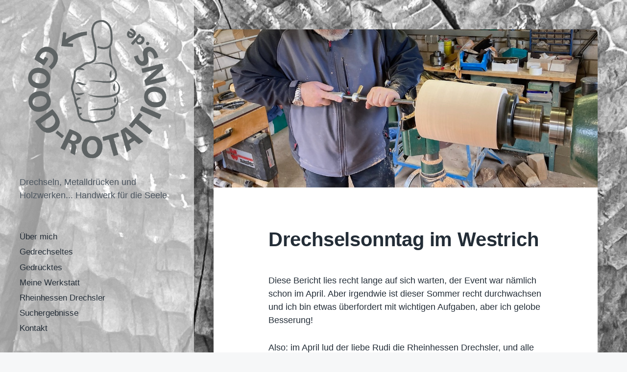

--- FILE ---
content_type: text/html; charset=UTF-8
request_url: https://goodrotations.de/2023/drechselsonntag-im-westrich/
body_size: 19200
content:
<!DOCTYPE html>


<html class="no-js" lang="de">

	<head>

		<meta http-equiv="content-type" content="text/html" charset="UTF-8" />
		<meta name="viewport" content="width=device-width, initial-scale=1.0" >

		<link rel="profile" href="http://gmpg.org/xfn/11">

		<title>Drechselsonntag im Westrich &#8211; good rotations</title>
<meta name='robots' content='max-image-preview:large' />
<script type="text/javascript">
/* <![CDATA[ */
window.koko_analytics = {"url":"https:\/\/goodrotations.de\/koko-analytics-collect.php","site_url":"https:\/\/goodrotations.de","post_id":2420,"path":"\/2023\/drechselsonntag-im-westrich\/","method":"none","use_cookie":false};
/* ]]> */
</script>
<link rel="alternate" type="application/rss+xml" title="good rotations &raquo; Feed" href="https://goodrotations.de/feed/" />
<link rel="alternate" type="application/rss+xml" title="good rotations &raquo; Kommentar-Feed" href="https://goodrotations.de/comments/feed/" />
<link rel="alternate" type="application/rss+xml" title="good rotations &raquo; Drechselsonntag im Westrich-Kommentar-Feed" href="https://goodrotations.de/2023/drechselsonntag-im-westrich/feed/" />
<link rel="alternate" title="oEmbed (JSON)" type="application/json+oembed" href="https://goodrotations.de/wp-json/oembed/1.0/embed?url=https%3A%2F%2Fgoodrotations.de%2F2023%2Fdrechselsonntag-im-westrich%2F" />
<link rel="alternate" title="oEmbed (XML)" type="text/xml+oembed" href="https://goodrotations.de/wp-json/oembed/1.0/embed?url=https%3A%2F%2Fgoodrotations.de%2F2023%2Fdrechselsonntag-im-westrich%2F&#038;format=xml" />
<style id='wp-img-auto-sizes-contain-inline-css' type='text/css'>
img:is([sizes=auto i],[sizes^="auto," i]){contain-intrinsic-size:3000px 1500px}
/*# sourceURL=wp-img-auto-sizes-contain-inline-css */
</style>
<style id='wp-emoji-styles-inline-css' type='text/css'>

	img.wp-smiley, img.emoji {
		display: inline !important;
		border: none !important;
		box-shadow: none !important;
		height: 1em !important;
		width: 1em !important;
		margin: 0 0.07em !important;
		vertical-align: -0.1em !important;
		background: none !important;
		padding: 0 !important;
	}
/*# sourceURL=wp-emoji-styles-inline-css */
</style>
<style id='wp-block-library-inline-css' type='text/css'>
:root{--wp-block-synced-color:#7a00df;--wp-block-synced-color--rgb:122,0,223;--wp-bound-block-color:var(--wp-block-synced-color);--wp-editor-canvas-background:#ddd;--wp-admin-theme-color:#007cba;--wp-admin-theme-color--rgb:0,124,186;--wp-admin-theme-color-darker-10:#006ba1;--wp-admin-theme-color-darker-10--rgb:0,107,160.5;--wp-admin-theme-color-darker-20:#005a87;--wp-admin-theme-color-darker-20--rgb:0,90,135;--wp-admin-border-width-focus:2px}@media (min-resolution:192dpi){:root{--wp-admin-border-width-focus:1.5px}}.wp-element-button{cursor:pointer}:root .has-very-light-gray-background-color{background-color:#eee}:root .has-very-dark-gray-background-color{background-color:#313131}:root .has-very-light-gray-color{color:#eee}:root .has-very-dark-gray-color{color:#313131}:root .has-vivid-green-cyan-to-vivid-cyan-blue-gradient-background{background:linear-gradient(135deg,#00d084,#0693e3)}:root .has-purple-crush-gradient-background{background:linear-gradient(135deg,#34e2e4,#4721fb 50%,#ab1dfe)}:root .has-hazy-dawn-gradient-background{background:linear-gradient(135deg,#faaca8,#dad0ec)}:root .has-subdued-olive-gradient-background{background:linear-gradient(135deg,#fafae1,#67a671)}:root .has-atomic-cream-gradient-background{background:linear-gradient(135deg,#fdd79a,#004a59)}:root .has-nightshade-gradient-background{background:linear-gradient(135deg,#330968,#31cdcf)}:root .has-midnight-gradient-background{background:linear-gradient(135deg,#020381,#2874fc)}:root{--wp--preset--font-size--normal:16px;--wp--preset--font-size--huge:42px}.has-regular-font-size{font-size:1em}.has-larger-font-size{font-size:2.625em}.has-normal-font-size{font-size:var(--wp--preset--font-size--normal)}.has-huge-font-size{font-size:var(--wp--preset--font-size--huge)}.has-text-align-center{text-align:center}.has-text-align-left{text-align:left}.has-text-align-right{text-align:right}.has-fit-text{white-space:nowrap!important}#end-resizable-editor-section{display:none}.aligncenter{clear:both}.items-justified-left{justify-content:flex-start}.items-justified-center{justify-content:center}.items-justified-right{justify-content:flex-end}.items-justified-space-between{justify-content:space-between}.screen-reader-text{border:0;clip-path:inset(50%);height:1px;margin:-1px;overflow:hidden;padding:0;position:absolute;width:1px;word-wrap:normal!important}.screen-reader-text:focus{background-color:#ddd;clip-path:none;color:#444;display:block;font-size:1em;height:auto;left:5px;line-height:normal;padding:15px 23px 14px;text-decoration:none;top:5px;width:auto;z-index:100000}html :where(.has-border-color){border-style:solid}html :where([style*=border-top-color]){border-top-style:solid}html :where([style*=border-right-color]){border-right-style:solid}html :where([style*=border-bottom-color]){border-bottom-style:solid}html :where([style*=border-left-color]){border-left-style:solid}html :where([style*=border-width]){border-style:solid}html :where([style*=border-top-width]){border-top-style:solid}html :where([style*=border-right-width]){border-right-style:solid}html :where([style*=border-bottom-width]){border-bottom-style:solid}html :where([style*=border-left-width]){border-left-style:solid}html :where(img[class*=wp-image-]){height:auto;max-width:100%}:where(figure){margin:0 0 1em}html :where(.is-position-sticky){--wp-admin--admin-bar--position-offset:var(--wp-admin--admin-bar--height,0px)}@media screen and (max-width:600px){html :where(.is-position-sticky){--wp-admin--admin-bar--position-offset:0px}}

/*# sourceURL=wp-block-library-inline-css */
</style><style id='wp-block-gallery-inline-css' type='text/css'>
.blocks-gallery-grid:not(.has-nested-images),.wp-block-gallery:not(.has-nested-images){display:flex;flex-wrap:wrap;list-style-type:none;margin:0;padding:0}.blocks-gallery-grid:not(.has-nested-images) .blocks-gallery-image,.blocks-gallery-grid:not(.has-nested-images) .blocks-gallery-item,.wp-block-gallery:not(.has-nested-images) .blocks-gallery-image,.wp-block-gallery:not(.has-nested-images) .blocks-gallery-item{display:flex;flex-direction:column;flex-grow:1;justify-content:center;margin:0 1em 1em 0;position:relative;width:calc(50% - 1em)}.blocks-gallery-grid:not(.has-nested-images) .blocks-gallery-image:nth-of-type(2n),.blocks-gallery-grid:not(.has-nested-images) .blocks-gallery-item:nth-of-type(2n),.wp-block-gallery:not(.has-nested-images) .blocks-gallery-image:nth-of-type(2n),.wp-block-gallery:not(.has-nested-images) .blocks-gallery-item:nth-of-type(2n){margin-right:0}.blocks-gallery-grid:not(.has-nested-images) .blocks-gallery-image figure,.blocks-gallery-grid:not(.has-nested-images) .blocks-gallery-item figure,.wp-block-gallery:not(.has-nested-images) .blocks-gallery-image figure,.wp-block-gallery:not(.has-nested-images) .blocks-gallery-item figure{align-items:flex-end;display:flex;height:100%;justify-content:flex-start;margin:0}.blocks-gallery-grid:not(.has-nested-images) .blocks-gallery-image img,.blocks-gallery-grid:not(.has-nested-images) .blocks-gallery-item img,.wp-block-gallery:not(.has-nested-images) .blocks-gallery-image img,.wp-block-gallery:not(.has-nested-images) .blocks-gallery-item img{display:block;height:auto;max-width:100%;width:auto}.blocks-gallery-grid:not(.has-nested-images) .blocks-gallery-image figcaption,.blocks-gallery-grid:not(.has-nested-images) .blocks-gallery-item figcaption,.wp-block-gallery:not(.has-nested-images) .blocks-gallery-image figcaption,.wp-block-gallery:not(.has-nested-images) .blocks-gallery-item figcaption{background:linear-gradient(0deg,#000000b3,#0000004d 70%,#0000);bottom:0;box-sizing:border-box;color:#fff;font-size:.8em;margin:0;max-height:100%;overflow:auto;padding:3em .77em .7em;position:absolute;text-align:center;width:100%;z-index:2}.blocks-gallery-grid:not(.has-nested-images) .blocks-gallery-image figcaption img,.blocks-gallery-grid:not(.has-nested-images) .blocks-gallery-item figcaption img,.wp-block-gallery:not(.has-nested-images) .blocks-gallery-image figcaption img,.wp-block-gallery:not(.has-nested-images) .blocks-gallery-item figcaption img{display:inline}.blocks-gallery-grid:not(.has-nested-images) figcaption,.wp-block-gallery:not(.has-nested-images) figcaption{flex-grow:1}.blocks-gallery-grid:not(.has-nested-images).is-cropped .blocks-gallery-image a,.blocks-gallery-grid:not(.has-nested-images).is-cropped .blocks-gallery-image img,.blocks-gallery-grid:not(.has-nested-images).is-cropped .blocks-gallery-item a,.blocks-gallery-grid:not(.has-nested-images).is-cropped .blocks-gallery-item img,.wp-block-gallery:not(.has-nested-images).is-cropped .blocks-gallery-image a,.wp-block-gallery:not(.has-nested-images).is-cropped .blocks-gallery-image img,.wp-block-gallery:not(.has-nested-images).is-cropped .blocks-gallery-item a,.wp-block-gallery:not(.has-nested-images).is-cropped .blocks-gallery-item img{flex:1;height:100%;object-fit:cover;width:100%}.blocks-gallery-grid:not(.has-nested-images).columns-1 .blocks-gallery-image,.blocks-gallery-grid:not(.has-nested-images).columns-1 .blocks-gallery-item,.wp-block-gallery:not(.has-nested-images).columns-1 .blocks-gallery-image,.wp-block-gallery:not(.has-nested-images).columns-1 .blocks-gallery-item{margin-right:0;width:100%}@media (min-width:600px){.blocks-gallery-grid:not(.has-nested-images).columns-3 .blocks-gallery-image,.blocks-gallery-grid:not(.has-nested-images).columns-3 .blocks-gallery-item,.wp-block-gallery:not(.has-nested-images).columns-3 .blocks-gallery-image,.wp-block-gallery:not(.has-nested-images).columns-3 .blocks-gallery-item{margin-right:1em;width:calc(33.33333% - .66667em)}.blocks-gallery-grid:not(.has-nested-images).columns-4 .blocks-gallery-image,.blocks-gallery-grid:not(.has-nested-images).columns-4 .blocks-gallery-item,.wp-block-gallery:not(.has-nested-images).columns-4 .blocks-gallery-image,.wp-block-gallery:not(.has-nested-images).columns-4 .blocks-gallery-item{margin-right:1em;width:calc(25% - .75em)}.blocks-gallery-grid:not(.has-nested-images).columns-5 .blocks-gallery-image,.blocks-gallery-grid:not(.has-nested-images).columns-5 .blocks-gallery-item,.wp-block-gallery:not(.has-nested-images).columns-5 .blocks-gallery-image,.wp-block-gallery:not(.has-nested-images).columns-5 .blocks-gallery-item{margin-right:1em;width:calc(20% - .8em)}.blocks-gallery-grid:not(.has-nested-images).columns-6 .blocks-gallery-image,.blocks-gallery-grid:not(.has-nested-images).columns-6 .blocks-gallery-item,.wp-block-gallery:not(.has-nested-images).columns-6 .blocks-gallery-image,.wp-block-gallery:not(.has-nested-images).columns-6 .blocks-gallery-item{margin-right:1em;width:calc(16.66667% - .83333em)}.blocks-gallery-grid:not(.has-nested-images).columns-7 .blocks-gallery-image,.blocks-gallery-grid:not(.has-nested-images).columns-7 .blocks-gallery-item,.wp-block-gallery:not(.has-nested-images).columns-7 .blocks-gallery-image,.wp-block-gallery:not(.has-nested-images).columns-7 .blocks-gallery-item{margin-right:1em;width:calc(14.28571% - .85714em)}.blocks-gallery-grid:not(.has-nested-images).columns-8 .blocks-gallery-image,.blocks-gallery-grid:not(.has-nested-images).columns-8 .blocks-gallery-item,.wp-block-gallery:not(.has-nested-images).columns-8 .blocks-gallery-image,.wp-block-gallery:not(.has-nested-images).columns-8 .blocks-gallery-item{margin-right:1em;width:calc(12.5% - .875em)}.blocks-gallery-grid:not(.has-nested-images).columns-1 .blocks-gallery-image:nth-of-type(1n),.blocks-gallery-grid:not(.has-nested-images).columns-1 .blocks-gallery-item:nth-of-type(1n),.blocks-gallery-grid:not(.has-nested-images).columns-2 .blocks-gallery-image:nth-of-type(2n),.blocks-gallery-grid:not(.has-nested-images).columns-2 .blocks-gallery-item:nth-of-type(2n),.blocks-gallery-grid:not(.has-nested-images).columns-3 .blocks-gallery-image:nth-of-type(3n),.blocks-gallery-grid:not(.has-nested-images).columns-3 .blocks-gallery-item:nth-of-type(3n),.blocks-gallery-grid:not(.has-nested-images).columns-4 .blocks-gallery-image:nth-of-type(4n),.blocks-gallery-grid:not(.has-nested-images).columns-4 .blocks-gallery-item:nth-of-type(4n),.blocks-gallery-grid:not(.has-nested-images).columns-5 .blocks-gallery-image:nth-of-type(5n),.blocks-gallery-grid:not(.has-nested-images).columns-5 .blocks-gallery-item:nth-of-type(5n),.blocks-gallery-grid:not(.has-nested-images).columns-6 .blocks-gallery-image:nth-of-type(6n),.blocks-gallery-grid:not(.has-nested-images).columns-6 .blocks-gallery-item:nth-of-type(6n),.blocks-gallery-grid:not(.has-nested-images).columns-7 .blocks-gallery-image:nth-of-type(7n),.blocks-gallery-grid:not(.has-nested-images).columns-7 .blocks-gallery-item:nth-of-type(7n),.blocks-gallery-grid:not(.has-nested-images).columns-8 .blocks-gallery-image:nth-of-type(8n),.blocks-gallery-grid:not(.has-nested-images).columns-8 .blocks-gallery-item:nth-of-type(8n),.wp-block-gallery:not(.has-nested-images).columns-1 .blocks-gallery-image:nth-of-type(1n),.wp-block-gallery:not(.has-nested-images).columns-1 .blocks-gallery-item:nth-of-type(1n),.wp-block-gallery:not(.has-nested-images).columns-2 .blocks-gallery-image:nth-of-type(2n),.wp-block-gallery:not(.has-nested-images).columns-2 .blocks-gallery-item:nth-of-type(2n),.wp-block-gallery:not(.has-nested-images).columns-3 .blocks-gallery-image:nth-of-type(3n),.wp-block-gallery:not(.has-nested-images).columns-3 .blocks-gallery-item:nth-of-type(3n),.wp-block-gallery:not(.has-nested-images).columns-4 .blocks-gallery-image:nth-of-type(4n),.wp-block-gallery:not(.has-nested-images).columns-4 .blocks-gallery-item:nth-of-type(4n),.wp-block-gallery:not(.has-nested-images).columns-5 .blocks-gallery-image:nth-of-type(5n),.wp-block-gallery:not(.has-nested-images).columns-5 .blocks-gallery-item:nth-of-type(5n),.wp-block-gallery:not(.has-nested-images).columns-6 .blocks-gallery-image:nth-of-type(6n),.wp-block-gallery:not(.has-nested-images).columns-6 .blocks-gallery-item:nth-of-type(6n),.wp-block-gallery:not(.has-nested-images).columns-7 .blocks-gallery-image:nth-of-type(7n),.wp-block-gallery:not(.has-nested-images).columns-7 .blocks-gallery-item:nth-of-type(7n),.wp-block-gallery:not(.has-nested-images).columns-8 .blocks-gallery-image:nth-of-type(8n),.wp-block-gallery:not(.has-nested-images).columns-8 .blocks-gallery-item:nth-of-type(8n){margin-right:0}}.blocks-gallery-grid:not(.has-nested-images) .blocks-gallery-image:last-child,.blocks-gallery-grid:not(.has-nested-images) .blocks-gallery-item:last-child,.wp-block-gallery:not(.has-nested-images) .blocks-gallery-image:last-child,.wp-block-gallery:not(.has-nested-images) .blocks-gallery-item:last-child{margin-right:0}.blocks-gallery-grid:not(.has-nested-images).alignleft,.blocks-gallery-grid:not(.has-nested-images).alignright,.wp-block-gallery:not(.has-nested-images).alignleft,.wp-block-gallery:not(.has-nested-images).alignright{max-width:420px;width:100%}.blocks-gallery-grid:not(.has-nested-images).aligncenter .blocks-gallery-item figure,.wp-block-gallery:not(.has-nested-images).aligncenter .blocks-gallery-item figure{justify-content:center}.wp-block-gallery:not(.is-cropped) .blocks-gallery-item{align-self:flex-start}figure.wp-block-gallery.has-nested-images{align-items:normal}.wp-block-gallery.has-nested-images figure.wp-block-image:not(#individual-image){margin:0;width:calc(50% - var(--wp--style--unstable-gallery-gap, 16px)/2)}.wp-block-gallery.has-nested-images figure.wp-block-image{box-sizing:border-box;display:flex;flex-direction:column;flex-grow:1;justify-content:center;max-width:100%;position:relative}.wp-block-gallery.has-nested-images figure.wp-block-image>a,.wp-block-gallery.has-nested-images figure.wp-block-image>div{flex-direction:column;flex-grow:1;margin:0}.wp-block-gallery.has-nested-images figure.wp-block-image img{display:block;height:auto;max-width:100%!important;width:auto}.wp-block-gallery.has-nested-images figure.wp-block-image figcaption,.wp-block-gallery.has-nested-images figure.wp-block-image:has(figcaption):before{bottom:0;left:0;max-height:100%;position:absolute;right:0}.wp-block-gallery.has-nested-images figure.wp-block-image:has(figcaption):before{backdrop-filter:blur(3px);content:"";height:100%;-webkit-mask-image:linear-gradient(0deg,#000 20%,#0000);mask-image:linear-gradient(0deg,#000 20%,#0000);max-height:40%;pointer-events:none}.wp-block-gallery.has-nested-images figure.wp-block-image figcaption{box-sizing:border-box;color:#fff;font-size:13px;margin:0;overflow:auto;padding:1em;text-align:center;text-shadow:0 0 1.5px #000}.wp-block-gallery.has-nested-images figure.wp-block-image figcaption::-webkit-scrollbar{height:12px;width:12px}.wp-block-gallery.has-nested-images figure.wp-block-image figcaption::-webkit-scrollbar-track{background-color:initial}.wp-block-gallery.has-nested-images figure.wp-block-image figcaption::-webkit-scrollbar-thumb{background-clip:padding-box;background-color:initial;border:3px solid #0000;border-radius:8px}.wp-block-gallery.has-nested-images figure.wp-block-image figcaption:focus-within::-webkit-scrollbar-thumb,.wp-block-gallery.has-nested-images figure.wp-block-image figcaption:focus::-webkit-scrollbar-thumb,.wp-block-gallery.has-nested-images figure.wp-block-image figcaption:hover::-webkit-scrollbar-thumb{background-color:#fffc}.wp-block-gallery.has-nested-images figure.wp-block-image figcaption{scrollbar-color:#0000 #0000;scrollbar-gutter:stable both-edges;scrollbar-width:thin}.wp-block-gallery.has-nested-images figure.wp-block-image figcaption:focus,.wp-block-gallery.has-nested-images figure.wp-block-image figcaption:focus-within,.wp-block-gallery.has-nested-images figure.wp-block-image figcaption:hover{scrollbar-color:#fffc #0000}.wp-block-gallery.has-nested-images figure.wp-block-image figcaption{will-change:transform}@media (hover:none){.wp-block-gallery.has-nested-images figure.wp-block-image figcaption{scrollbar-color:#fffc #0000}}.wp-block-gallery.has-nested-images figure.wp-block-image figcaption{background:linear-gradient(0deg,#0006,#0000)}.wp-block-gallery.has-nested-images figure.wp-block-image figcaption img{display:inline}.wp-block-gallery.has-nested-images figure.wp-block-image figcaption a{color:inherit}.wp-block-gallery.has-nested-images figure.wp-block-image.has-custom-border img{box-sizing:border-box}.wp-block-gallery.has-nested-images figure.wp-block-image.has-custom-border>a,.wp-block-gallery.has-nested-images figure.wp-block-image.has-custom-border>div,.wp-block-gallery.has-nested-images figure.wp-block-image.is-style-rounded>a,.wp-block-gallery.has-nested-images figure.wp-block-image.is-style-rounded>div{flex:1 1 auto}.wp-block-gallery.has-nested-images figure.wp-block-image.has-custom-border figcaption,.wp-block-gallery.has-nested-images figure.wp-block-image.is-style-rounded figcaption{background:none;color:inherit;flex:initial;margin:0;padding:10px 10px 9px;position:relative;text-shadow:none}.wp-block-gallery.has-nested-images figure.wp-block-image.has-custom-border:before,.wp-block-gallery.has-nested-images figure.wp-block-image.is-style-rounded:before{content:none}.wp-block-gallery.has-nested-images figcaption{flex-basis:100%;flex-grow:1;text-align:center}.wp-block-gallery.has-nested-images:not(.is-cropped) figure.wp-block-image:not(#individual-image){margin-bottom:auto;margin-top:0}.wp-block-gallery.has-nested-images.is-cropped figure.wp-block-image:not(#individual-image){align-self:inherit}.wp-block-gallery.has-nested-images.is-cropped figure.wp-block-image:not(#individual-image)>a,.wp-block-gallery.has-nested-images.is-cropped figure.wp-block-image:not(#individual-image)>div:not(.components-drop-zone){display:flex}.wp-block-gallery.has-nested-images.is-cropped figure.wp-block-image:not(#individual-image) a,.wp-block-gallery.has-nested-images.is-cropped figure.wp-block-image:not(#individual-image) img{flex:1 0 0%;height:100%;object-fit:cover;width:100%}.wp-block-gallery.has-nested-images.columns-1 figure.wp-block-image:not(#individual-image){width:100%}@media (min-width:600px){.wp-block-gallery.has-nested-images.columns-3 figure.wp-block-image:not(#individual-image){width:calc(33.33333% - var(--wp--style--unstable-gallery-gap, 16px)*.66667)}.wp-block-gallery.has-nested-images.columns-4 figure.wp-block-image:not(#individual-image){width:calc(25% - var(--wp--style--unstable-gallery-gap, 16px)*.75)}.wp-block-gallery.has-nested-images.columns-5 figure.wp-block-image:not(#individual-image){width:calc(20% - var(--wp--style--unstable-gallery-gap, 16px)*.8)}.wp-block-gallery.has-nested-images.columns-6 figure.wp-block-image:not(#individual-image){width:calc(16.66667% - var(--wp--style--unstable-gallery-gap, 16px)*.83333)}.wp-block-gallery.has-nested-images.columns-7 figure.wp-block-image:not(#individual-image){width:calc(14.28571% - var(--wp--style--unstable-gallery-gap, 16px)*.85714)}.wp-block-gallery.has-nested-images.columns-8 figure.wp-block-image:not(#individual-image){width:calc(12.5% - var(--wp--style--unstable-gallery-gap, 16px)*.875)}.wp-block-gallery.has-nested-images.columns-default figure.wp-block-image:not(#individual-image){width:calc(33.33% - var(--wp--style--unstable-gallery-gap, 16px)*.66667)}.wp-block-gallery.has-nested-images.columns-default figure.wp-block-image:not(#individual-image):first-child:nth-last-child(2),.wp-block-gallery.has-nested-images.columns-default figure.wp-block-image:not(#individual-image):first-child:nth-last-child(2)~figure.wp-block-image:not(#individual-image){width:calc(50% - var(--wp--style--unstable-gallery-gap, 16px)*.5)}.wp-block-gallery.has-nested-images.columns-default figure.wp-block-image:not(#individual-image):first-child:last-child{width:100%}}.wp-block-gallery.has-nested-images.alignleft,.wp-block-gallery.has-nested-images.alignright{max-width:420px;width:100%}.wp-block-gallery.has-nested-images.aligncenter{justify-content:center}
/*# sourceURL=https://goodrotations.de/wp-includes/blocks/gallery/style.min.css */
</style>
<style id='wp-block-image-inline-css' type='text/css'>
.wp-block-image>a,.wp-block-image>figure>a{display:inline-block}.wp-block-image img{box-sizing:border-box;height:auto;max-width:100%;vertical-align:bottom}@media not (prefers-reduced-motion){.wp-block-image img.hide{visibility:hidden}.wp-block-image img.show{animation:show-content-image .4s}}.wp-block-image[style*=border-radius] img,.wp-block-image[style*=border-radius]>a{border-radius:inherit}.wp-block-image.has-custom-border img{box-sizing:border-box}.wp-block-image.aligncenter{text-align:center}.wp-block-image.alignfull>a,.wp-block-image.alignwide>a{width:100%}.wp-block-image.alignfull img,.wp-block-image.alignwide img{height:auto;width:100%}.wp-block-image .aligncenter,.wp-block-image .alignleft,.wp-block-image .alignright,.wp-block-image.aligncenter,.wp-block-image.alignleft,.wp-block-image.alignright{display:table}.wp-block-image .aligncenter>figcaption,.wp-block-image .alignleft>figcaption,.wp-block-image .alignright>figcaption,.wp-block-image.aligncenter>figcaption,.wp-block-image.alignleft>figcaption,.wp-block-image.alignright>figcaption{caption-side:bottom;display:table-caption}.wp-block-image .alignleft{float:left;margin:.5em 1em .5em 0}.wp-block-image .alignright{float:right;margin:.5em 0 .5em 1em}.wp-block-image .aligncenter{margin-left:auto;margin-right:auto}.wp-block-image :where(figcaption){margin-bottom:1em;margin-top:.5em}.wp-block-image.is-style-circle-mask img{border-radius:9999px}@supports ((-webkit-mask-image:none) or (mask-image:none)) or (-webkit-mask-image:none){.wp-block-image.is-style-circle-mask img{border-radius:0;-webkit-mask-image:url('data:image/svg+xml;utf8,<svg viewBox="0 0 100 100" xmlns="http://www.w3.org/2000/svg"><circle cx="50" cy="50" r="50"/></svg>');mask-image:url('data:image/svg+xml;utf8,<svg viewBox="0 0 100 100" xmlns="http://www.w3.org/2000/svg"><circle cx="50" cy="50" r="50"/></svg>');mask-mode:alpha;-webkit-mask-position:center;mask-position:center;-webkit-mask-repeat:no-repeat;mask-repeat:no-repeat;-webkit-mask-size:contain;mask-size:contain}}:root :where(.wp-block-image.is-style-rounded img,.wp-block-image .is-style-rounded img){border-radius:9999px}.wp-block-image figure{margin:0}.wp-lightbox-container{display:flex;flex-direction:column;position:relative}.wp-lightbox-container img{cursor:zoom-in}.wp-lightbox-container img:hover+button{opacity:1}.wp-lightbox-container button{align-items:center;backdrop-filter:blur(16px) saturate(180%);background-color:#5a5a5a40;border:none;border-radius:4px;cursor:zoom-in;display:flex;height:20px;justify-content:center;opacity:0;padding:0;position:absolute;right:16px;text-align:center;top:16px;width:20px;z-index:100}@media not (prefers-reduced-motion){.wp-lightbox-container button{transition:opacity .2s ease}}.wp-lightbox-container button:focus-visible{outline:3px auto #5a5a5a40;outline:3px auto -webkit-focus-ring-color;outline-offset:3px}.wp-lightbox-container button:hover{cursor:pointer;opacity:1}.wp-lightbox-container button:focus{opacity:1}.wp-lightbox-container button:focus,.wp-lightbox-container button:hover,.wp-lightbox-container button:not(:hover):not(:active):not(.has-background){background-color:#5a5a5a40;border:none}.wp-lightbox-overlay{box-sizing:border-box;cursor:zoom-out;height:100vh;left:0;overflow:hidden;position:fixed;top:0;visibility:hidden;width:100%;z-index:100000}.wp-lightbox-overlay .close-button{align-items:center;cursor:pointer;display:flex;justify-content:center;min-height:40px;min-width:40px;padding:0;position:absolute;right:calc(env(safe-area-inset-right) + 16px);top:calc(env(safe-area-inset-top) + 16px);z-index:5000000}.wp-lightbox-overlay .close-button:focus,.wp-lightbox-overlay .close-button:hover,.wp-lightbox-overlay .close-button:not(:hover):not(:active):not(.has-background){background:none;border:none}.wp-lightbox-overlay .lightbox-image-container{height:var(--wp--lightbox-container-height);left:50%;overflow:hidden;position:absolute;top:50%;transform:translate(-50%,-50%);transform-origin:top left;width:var(--wp--lightbox-container-width);z-index:9999999999}.wp-lightbox-overlay .wp-block-image{align-items:center;box-sizing:border-box;display:flex;height:100%;justify-content:center;margin:0;position:relative;transform-origin:0 0;width:100%;z-index:3000000}.wp-lightbox-overlay .wp-block-image img{height:var(--wp--lightbox-image-height);min-height:var(--wp--lightbox-image-height);min-width:var(--wp--lightbox-image-width);width:var(--wp--lightbox-image-width)}.wp-lightbox-overlay .wp-block-image figcaption{display:none}.wp-lightbox-overlay button{background:none;border:none}.wp-lightbox-overlay .scrim{background-color:#fff;height:100%;opacity:.9;position:absolute;width:100%;z-index:2000000}.wp-lightbox-overlay.active{visibility:visible}@media not (prefers-reduced-motion){.wp-lightbox-overlay.active{animation:turn-on-visibility .25s both}.wp-lightbox-overlay.active img{animation:turn-on-visibility .35s both}.wp-lightbox-overlay.show-closing-animation:not(.active){animation:turn-off-visibility .35s both}.wp-lightbox-overlay.show-closing-animation:not(.active) img{animation:turn-off-visibility .25s both}.wp-lightbox-overlay.zoom.active{animation:none;opacity:1;visibility:visible}.wp-lightbox-overlay.zoom.active .lightbox-image-container{animation:lightbox-zoom-in .4s}.wp-lightbox-overlay.zoom.active .lightbox-image-container img{animation:none}.wp-lightbox-overlay.zoom.active .scrim{animation:turn-on-visibility .4s forwards}.wp-lightbox-overlay.zoom.show-closing-animation:not(.active){animation:none}.wp-lightbox-overlay.zoom.show-closing-animation:not(.active) .lightbox-image-container{animation:lightbox-zoom-out .4s}.wp-lightbox-overlay.zoom.show-closing-animation:not(.active) .lightbox-image-container img{animation:none}.wp-lightbox-overlay.zoom.show-closing-animation:not(.active) .scrim{animation:turn-off-visibility .4s forwards}}@keyframes show-content-image{0%{visibility:hidden}99%{visibility:hidden}to{visibility:visible}}@keyframes turn-on-visibility{0%{opacity:0}to{opacity:1}}@keyframes turn-off-visibility{0%{opacity:1;visibility:visible}99%{opacity:0;visibility:visible}to{opacity:0;visibility:hidden}}@keyframes lightbox-zoom-in{0%{transform:translate(calc((-100vw + var(--wp--lightbox-scrollbar-width))/2 + var(--wp--lightbox-initial-left-position)),calc(-50vh + var(--wp--lightbox-initial-top-position))) scale(var(--wp--lightbox-scale))}to{transform:translate(-50%,-50%) scale(1)}}@keyframes lightbox-zoom-out{0%{transform:translate(-50%,-50%) scale(1);visibility:visible}99%{visibility:visible}to{transform:translate(calc((-100vw + var(--wp--lightbox-scrollbar-width))/2 + var(--wp--lightbox-initial-left-position)),calc(-50vh + var(--wp--lightbox-initial-top-position))) scale(var(--wp--lightbox-scale));visibility:hidden}}
/*# sourceURL=https://goodrotations.de/wp-includes/blocks/image/style.min.css */
</style>
<style id='wp-block-paragraph-inline-css' type='text/css'>
.is-small-text{font-size:.875em}.is-regular-text{font-size:1em}.is-large-text{font-size:2.25em}.is-larger-text{font-size:3em}.has-drop-cap:not(:focus):first-letter{float:left;font-size:8.4em;font-style:normal;font-weight:100;line-height:.68;margin:.05em .1em 0 0;text-transform:uppercase}body.rtl .has-drop-cap:not(:focus):first-letter{float:none;margin-left:.1em}p.has-drop-cap.has-background{overflow:hidden}:root :where(p.has-background){padding:1.25em 2.375em}:where(p.has-text-color:not(.has-link-color)) a{color:inherit}p.has-text-align-left[style*="writing-mode:vertical-lr"],p.has-text-align-right[style*="writing-mode:vertical-rl"]{rotate:180deg}
/*# sourceURL=https://goodrotations.de/wp-includes/blocks/paragraph/style.min.css */
</style>
<style id='global-styles-inline-css' type='text/css'>
:root{--wp--preset--aspect-ratio--square: 1;--wp--preset--aspect-ratio--4-3: 4/3;--wp--preset--aspect-ratio--3-4: 3/4;--wp--preset--aspect-ratio--3-2: 3/2;--wp--preset--aspect-ratio--2-3: 2/3;--wp--preset--aspect-ratio--16-9: 16/9;--wp--preset--aspect-ratio--9-16: 9/16;--wp--preset--color--black: #232D37;--wp--preset--color--cyan-bluish-gray: #abb8c3;--wp--preset--color--white: #FFF;--wp--preset--color--pale-pink: #f78da7;--wp--preset--color--vivid-red: #cf2e2e;--wp--preset--color--luminous-vivid-orange: #ff6900;--wp--preset--color--luminous-vivid-amber: #fcb900;--wp--preset--color--light-green-cyan: #7bdcb5;--wp--preset--color--vivid-green-cyan: #00d084;--wp--preset--color--pale-cyan-blue: #8ed1fc;--wp--preset--color--vivid-cyan-blue: #0693e3;--wp--preset--color--vivid-purple: #9b51e0;--wp--preset--color--darkest-gray: #4B555F;--wp--preset--color--darker-gray: #69737D;--wp--preset--color--gray: #9BA5AF;--wp--preset--color--light-gray: #DCDFE2;--wp--preset--color--lightest-gray: #E6E9EC;--wp--preset--gradient--vivid-cyan-blue-to-vivid-purple: linear-gradient(135deg,rgb(6,147,227) 0%,rgb(155,81,224) 100%);--wp--preset--gradient--light-green-cyan-to-vivid-green-cyan: linear-gradient(135deg,rgb(122,220,180) 0%,rgb(0,208,130) 100%);--wp--preset--gradient--luminous-vivid-amber-to-luminous-vivid-orange: linear-gradient(135deg,rgb(252,185,0) 0%,rgb(255,105,0) 100%);--wp--preset--gradient--luminous-vivid-orange-to-vivid-red: linear-gradient(135deg,rgb(255,105,0) 0%,rgb(207,46,46) 100%);--wp--preset--gradient--very-light-gray-to-cyan-bluish-gray: linear-gradient(135deg,rgb(238,238,238) 0%,rgb(169,184,195) 100%);--wp--preset--gradient--cool-to-warm-spectrum: linear-gradient(135deg,rgb(74,234,220) 0%,rgb(151,120,209) 20%,rgb(207,42,186) 40%,rgb(238,44,130) 60%,rgb(251,105,98) 80%,rgb(254,248,76) 100%);--wp--preset--gradient--blush-light-purple: linear-gradient(135deg,rgb(255,206,236) 0%,rgb(152,150,240) 100%);--wp--preset--gradient--blush-bordeaux: linear-gradient(135deg,rgb(254,205,165) 0%,rgb(254,45,45) 50%,rgb(107,0,62) 100%);--wp--preset--gradient--luminous-dusk: linear-gradient(135deg,rgb(255,203,112) 0%,rgb(199,81,192) 50%,rgb(65,88,208) 100%);--wp--preset--gradient--pale-ocean: linear-gradient(135deg,rgb(255,245,203) 0%,rgb(182,227,212) 50%,rgb(51,167,181) 100%);--wp--preset--gradient--electric-grass: linear-gradient(135deg,rgb(202,248,128) 0%,rgb(113,206,126) 100%);--wp--preset--gradient--midnight: linear-gradient(135deg,rgb(2,3,129) 0%,rgb(40,116,252) 100%);--wp--preset--font-size--small: 16px;--wp--preset--font-size--medium: 20px;--wp--preset--font-size--large: 24px;--wp--preset--font-size--x-large: 42px;--wp--preset--font-size--normal: 19px;--wp--preset--font-size--larger: 32px;--wp--preset--spacing--20: 0.44rem;--wp--preset--spacing--30: 0.67rem;--wp--preset--spacing--40: 1rem;--wp--preset--spacing--50: 1.5rem;--wp--preset--spacing--60: 2.25rem;--wp--preset--spacing--70: 3.38rem;--wp--preset--spacing--80: 5.06rem;--wp--preset--shadow--natural: 6px 6px 9px rgba(0, 0, 0, 0.2);--wp--preset--shadow--deep: 12px 12px 50px rgba(0, 0, 0, 0.4);--wp--preset--shadow--sharp: 6px 6px 0px rgba(0, 0, 0, 0.2);--wp--preset--shadow--outlined: 6px 6px 0px -3px rgb(255, 255, 255), 6px 6px rgb(0, 0, 0);--wp--preset--shadow--crisp: 6px 6px 0px rgb(0, 0, 0);}:where(.is-layout-flex){gap: 0.5em;}:where(.is-layout-grid){gap: 0.5em;}body .is-layout-flex{display: flex;}.is-layout-flex{flex-wrap: wrap;align-items: center;}.is-layout-flex > :is(*, div){margin: 0;}body .is-layout-grid{display: grid;}.is-layout-grid > :is(*, div){margin: 0;}:where(.wp-block-columns.is-layout-flex){gap: 2em;}:where(.wp-block-columns.is-layout-grid){gap: 2em;}:where(.wp-block-post-template.is-layout-flex){gap: 1.25em;}:where(.wp-block-post-template.is-layout-grid){gap: 1.25em;}.has-black-color{color: var(--wp--preset--color--black) !important;}.has-cyan-bluish-gray-color{color: var(--wp--preset--color--cyan-bluish-gray) !important;}.has-white-color{color: var(--wp--preset--color--white) !important;}.has-pale-pink-color{color: var(--wp--preset--color--pale-pink) !important;}.has-vivid-red-color{color: var(--wp--preset--color--vivid-red) !important;}.has-luminous-vivid-orange-color{color: var(--wp--preset--color--luminous-vivid-orange) !important;}.has-luminous-vivid-amber-color{color: var(--wp--preset--color--luminous-vivid-amber) !important;}.has-light-green-cyan-color{color: var(--wp--preset--color--light-green-cyan) !important;}.has-vivid-green-cyan-color{color: var(--wp--preset--color--vivid-green-cyan) !important;}.has-pale-cyan-blue-color{color: var(--wp--preset--color--pale-cyan-blue) !important;}.has-vivid-cyan-blue-color{color: var(--wp--preset--color--vivid-cyan-blue) !important;}.has-vivid-purple-color{color: var(--wp--preset--color--vivid-purple) !important;}.has-black-background-color{background-color: var(--wp--preset--color--black) !important;}.has-cyan-bluish-gray-background-color{background-color: var(--wp--preset--color--cyan-bluish-gray) !important;}.has-white-background-color{background-color: var(--wp--preset--color--white) !important;}.has-pale-pink-background-color{background-color: var(--wp--preset--color--pale-pink) !important;}.has-vivid-red-background-color{background-color: var(--wp--preset--color--vivid-red) !important;}.has-luminous-vivid-orange-background-color{background-color: var(--wp--preset--color--luminous-vivid-orange) !important;}.has-luminous-vivid-amber-background-color{background-color: var(--wp--preset--color--luminous-vivid-amber) !important;}.has-light-green-cyan-background-color{background-color: var(--wp--preset--color--light-green-cyan) !important;}.has-vivid-green-cyan-background-color{background-color: var(--wp--preset--color--vivid-green-cyan) !important;}.has-pale-cyan-blue-background-color{background-color: var(--wp--preset--color--pale-cyan-blue) !important;}.has-vivid-cyan-blue-background-color{background-color: var(--wp--preset--color--vivid-cyan-blue) !important;}.has-vivid-purple-background-color{background-color: var(--wp--preset--color--vivid-purple) !important;}.has-black-border-color{border-color: var(--wp--preset--color--black) !important;}.has-cyan-bluish-gray-border-color{border-color: var(--wp--preset--color--cyan-bluish-gray) !important;}.has-white-border-color{border-color: var(--wp--preset--color--white) !important;}.has-pale-pink-border-color{border-color: var(--wp--preset--color--pale-pink) !important;}.has-vivid-red-border-color{border-color: var(--wp--preset--color--vivid-red) !important;}.has-luminous-vivid-orange-border-color{border-color: var(--wp--preset--color--luminous-vivid-orange) !important;}.has-luminous-vivid-amber-border-color{border-color: var(--wp--preset--color--luminous-vivid-amber) !important;}.has-light-green-cyan-border-color{border-color: var(--wp--preset--color--light-green-cyan) !important;}.has-vivid-green-cyan-border-color{border-color: var(--wp--preset--color--vivid-green-cyan) !important;}.has-pale-cyan-blue-border-color{border-color: var(--wp--preset--color--pale-cyan-blue) !important;}.has-vivid-cyan-blue-border-color{border-color: var(--wp--preset--color--vivid-cyan-blue) !important;}.has-vivid-purple-border-color{border-color: var(--wp--preset--color--vivid-purple) !important;}.has-vivid-cyan-blue-to-vivid-purple-gradient-background{background: var(--wp--preset--gradient--vivid-cyan-blue-to-vivid-purple) !important;}.has-light-green-cyan-to-vivid-green-cyan-gradient-background{background: var(--wp--preset--gradient--light-green-cyan-to-vivid-green-cyan) !important;}.has-luminous-vivid-amber-to-luminous-vivid-orange-gradient-background{background: var(--wp--preset--gradient--luminous-vivid-amber-to-luminous-vivid-orange) !important;}.has-luminous-vivid-orange-to-vivid-red-gradient-background{background: var(--wp--preset--gradient--luminous-vivid-orange-to-vivid-red) !important;}.has-very-light-gray-to-cyan-bluish-gray-gradient-background{background: var(--wp--preset--gradient--very-light-gray-to-cyan-bluish-gray) !important;}.has-cool-to-warm-spectrum-gradient-background{background: var(--wp--preset--gradient--cool-to-warm-spectrum) !important;}.has-blush-light-purple-gradient-background{background: var(--wp--preset--gradient--blush-light-purple) !important;}.has-blush-bordeaux-gradient-background{background: var(--wp--preset--gradient--blush-bordeaux) !important;}.has-luminous-dusk-gradient-background{background: var(--wp--preset--gradient--luminous-dusk) !important;}.has-pale-ocean-gradient-background{background: var(--wp--preset--gradient--pale-ocean) !important;}.has-electric-grass-gradient-background{background: var(--wp--preset--gradient--electric-grass) !important;}.has-midnight-gradient-background{background: var(--wp--preset--gradient--midnight) !important;}.has-small-font-size{font-size: var(--wp--preset--font-size--small) !important;}.has-medium-font-size{font-size: var(--wp--preset--font-size--medium) !important;}.has-large-font-size{font-size: var(--wp--preset--font-size--large) !important;}.has-x-large-font-size{font-size: var(--wp--preset--font-size--x-large) !important;}
/*# sourceURL=global-styles-inline-css */
</style>
<style id='core-block-supports-inline-css' type='text/css'>
.wp-block-gallery.wp-block-gallery-1{--wp--style--unstable-gallery-gap:var( --wp--style--gallery-gap-default, var( --gallery-block--gutter-size, var( --wp--style--block-gap, 0.5em ) ) );gap:var( --wp--style--gallery-gap-default, var( --gallery-block--gutter-size, var( --wp--style--block-gap, 0.5em ) ) );}.wp-block-gallery.wp-block-gallery-2{--wp--style--unstable-gallery-gap:var( --wp--style--gallery-gap-default, var( --gallery-block--gutter-size, var( --wp--style--block-gap, 0.5em ) ) );gap:var( --wp--style--gallery-gap-default, var( --gallery-block--gutter-size, var( --wp--style--block-gap, 0.5em ) ) );}.wp-block-gallery.wp-block-gallery-3{--wp--style--unstable-gallery-gap:var( --wp--style--gallery-gap-default, var( --gallery-block--gutter-size, var( --wp--style--block-gap, 0.5em ) ) );gap:var( --wp--style--gallery-gap-default, var( --gallery-block--gutter-size, var( --wp--style--block-gap, 0.5em ) ) );}.wp-block-gallery.wp-block-gallery-4{--wp--style--unstable-gallery-gap:var( --wp--style--gallery-gap-default, var( --gallery-block--gutter-size, var( --wp--style--block-gap, 0.5em ) ) );gap:var( --wp--style--gallery-gap-default, var( --gallery-block--gutter-size, var( --wp--style--block-gap, 0.5em ) ) );}
/*# sourceURL=core-block-supports-inline-css */
</style>

<style id='classic-theme-styles-inline-css' type='text/css'>
/*! This file is auto-generated */
.wp-block-button__link{color:#fff;background-color:#32373c;border-radius:9999px;box-shadow:none;text-decoration:none;padding:calc(.667em + 2px) calc(1.333em + 2px);font-size:1.125em}.wp-block-file__button{background:#32373c;color:#fff;text-decoration:none}
/*# sourceURL=/wp-includes/css/classic-themes.min.css */
</style>
<link rel='stylesheet' id='baguettebox-css-css' href='https://goodrotations.de/wp-content/plugins/gallery-block-lightbox/dist/baguetteBox.min.css?ver=1.12.0' type='text/css' media='all' />
<link rel='stylesheet' id='wpa-css-css' href='https://goodrotations.de/wp-content/plugins/honeypot/includes/css/wpa.css?ver=2.3.04' type='text/css' media='all' />
<link rel='stylesheet' id='koji-style-css' href='https://goodrotations.de/wp-content/themes/koji/style.css?ver=2.1' type='text/css' media='all' />
<script type="text/javascript" src="https://goodrotations.de/wp-includes/js/jquery/jquery.min.js?ver=3.7.1" id="jquery-core-js"></script>
<script type="text/javascript" src="https://goodrotations.de/wp-includes/js/jquery/jquery-migrate.min.js?ver=3.4.1" id="jquery-migrate-js"></script>
<link rel="https://api.w.org/" href="https://goodrotations.de/wp-json/" /><link rel="alternate" title="JSON" type="application/json" href="https://goodrotations.de/wp-json/wp/v2/posts/2420" /><link rel="EditURI" type="application/rsd+xml" title="RSD" href="https://goodrotations.de/xmlrpc.php?rsd" />
<meta name="generator" content="WordPress 6.9" />
<link rel="canonical" href="https://goodrotations.de/2023/drechselsonntag-im-westrich/" />
<link rel='shortlink' href='https://goodrotations.de/?p=2420' />
		<script>document.documentElement.className = document.documentElement.className.replace( 'no-js', 'js' );</script>
		<style type="text/css" id="custom-background-css">
body.custom-background { background-image: url("https://goodrotations.de/wp-content/uploads/2021/06/IMG_1225.jpg"); background-position: center center; background-size: cover; background-repeat: no-repeat; background-attachment: fixed; }
</style>
			<style type="text/css" id="wp-custom-css">
			html body header#site-header{
	background: #FFFFFF99;
	padding: 4rem 4rem 4rem 4rem;
}

main#site-content{
	padding: 6rem 6rem 0 4rem
}

@media (max-width:800px){
	html body header#site-header{
		background: #FFFFFF99;
		padding: 0.3rem 1rem 0.1rem 1rem;
		margin: 0;
	}
	html body header#site-header div.header-top {
		padding: 0.2rem 0;
	}
	html body header#site-header div.section-inner {
		width: calc(100% - 2rem);
	}
	main#site-content{
		padding: 0.1rem 0.1rem 0 0.1rem;
		margin: 0;
	}
}		</style>
		
	</head>

	<body class="wp-singular post-template-default single single-post postid-2420 single-format-standard custom-background wp-custom-logo wp-theme-koji pagination-type-scroll has-post-thumbnail">

		
		<div id="site-wrapper">

			<header id="site-header" role="banner">

				<a class="skip-link" href="#site-content">Zum Inhalt springen</a>
				<a class="skip-link" href="#main-menu">Zum Hauptmenü springen</a>

				<div class="header-top section-inner">

					
			<a href="https://goodrotations.de/" title="good rotations" class="custom-logo-link">
				<img src="https://goodrotations.de/wp-content/uploads/2022/06/GOOD_ROTATIONS_Logo_Web_me.png" width="1975" height="1873" alt="good rotations" />
			</a>

			
					<button type="button" aria-pressed="false" class="toggle nav-toggle" data-toggle-target=".mobile-menu-wrapper" data-toggle-scroll-lock="true" data-toggle-attribute="">
						<label>
							<span class="show">Menü</span>
							<span class="hide">Schließen</span>
						</label>
						<div class="bars">
							<div class="bar"></div>
							<div class="bar"></div>
							<div class="bar"></div>
						</div><!-- .bars -->
					</button><!-- .nav-toggle -->

				</div><!-- .header-top -->

				<div class="header-inner section-inner">

					<div class="header-inner-top">

						
							<p class="site-description">Drechseln, Metalldrücken und Holzwerken... Handwerk für die Seele</p>

						
						<ul class="site-nav reset-list-style" id="main-menu" role="navigation">
							<li id="menu-item-197" class="menu-item menu-item-type-post_type menu-item-object-page menu-item-197"><a href="https://goodrotations.de/ueber-mario-dejung/">Über mich</a></li>
<li id="menu-item-297" class="menu-item menu-item-type-taxonomy menu-item-object-category menu-item-297"><a href="https://goodrotations.de/category/gedrechseltes/">Gedrechseltes</a></li>
<li id="menu-item-323" class="menu-item menu-item-type-taxonomy menu-item-object-category menu-item-323"><a href="https://goodrotations.de/category/gedruecktes/">Gedrücktes</a></li>
<li id="menu-item-741" class="menu-item menu-item-type-taxonomy menu-item-object-category menu-item-741"><a href="https://goodrotations.de/category/meine-werkstatt/">Meine Werkstatt</a></li>
<li id="menu-item-723" class="menu-item menu-item-type-taxonomy menu-item-object-category current-post-ancestor current-menu-parent current-post-parent menu-item-723"><a href="https://goodrotations.de/category/rheinhessen-drechsler/">Rheinhessen Drechsler</a></li>
<li id="menu-item-422" class="menu-item menu-item-type-taxonomy menu-item-object-category menu-item-422"><a href="https://goodrotations.de/category/suchergebnisse/">Suchergebnisse</a></li>
<li id="menu-item-2069" class="menu-item menu-item-type-post_type menu-item-object-page menu-item-2069"><a href="https://goodrotations.de/kontaktaufnahme/">Kontakt</a></li>
						</ul>

						
							<div class="sidebar-widgets">
								<div id="search-2" class="widget widget_search"><div class="widget-content">
<form role="search" method="get" class="search-form" action="https://goodrotations.de/">
	<label for="search-form-696e00f691044">
		<span class="screen-reader-text">Suche nach:</span>
		<img aria-hidden="true" src="https://goodrotations.de/wp-content/themes/koji/assets/images/icons/spyglass.svg" />
	</label>
	<input type="search" id="search-form-696e00f691044" class="search-field" placeholder="Gib einen Suchbegriff ein" value="" name="s" />
	<button type="submit" class="search-submit screen-reader-text">Suchen</button>
</form>
</div><div class="clear"></div></div><div id="archives-2" class="widget widget_archive"><div class="widget-content"><h2 class="widget-title">Archiv</h2>
			<ul>
					<li><a href='https://goodrotations.de/2026/01/'>Januar 2026</a>&nbsp;(1)</li>
	<li><a href='https://goodrotations.de/2025/12/'>Dezember 2025</a>&nbsp;(1)</li>
	<li><a href='https://goodrotations.de/2025/10/'>Oktober 2025</a>&nbsp;(4)</li>
	<li><a href='https://goodrotations.de/2025/09/'>September 2025</a>&nbsp;(1)</li>
	<li><a href='https://goodrotations.de/2025/08/'>August 2025</a>&nbsp;(1)</li>
	<li><a href='https://goodrotations.de/2025/01/'>Januar 2025</a>&nbsp;(1)</li>
	<li><a href='https://goodrotations.de/2024/12/'>Dezember 2024</a>&nbsp;(1)</li>
	<li><a href='https://goodrotations.de/2024/11/'>November 2024</a>&nbsp;(5)</li>
	<li><a href='https://goodrotations.de/2024/10/'>Oktober 2024</a>&nbsp;(1)</li>
	<li><a href='https://goodrotations.de/2024/09/'>September 2024</a>&nbsp;(2)</li>
	<li><a href='https://goodrotations.de/2024/08/'>August 2024</a>&nbsp;(3)</li>
	<li><a href='https://goodrotations.de/2024/07/'>Juli 2024</a>&nbsp;(8)</li>
	<li><a href='https://goodrotations.de/2024/06/'>Juni 2024</a>&nbsp;(2)</li>
	<li><a href='https://goodrotations.de/2024/05/'>Mai 2024</a>&nbsp;(1)</li>
	<li><a href='https://goodrotations.de/2023/10/'>Oktober 2023</a>&nbsp;(2)</li>
	<li><a href='https://goodrotations.de/2023/09/'>September 2023</a>&nbsp;(1)</li>
	<li><a href='https://goodrotations.de/2023/07/'>Juli 2023</a>&nbsp;(1)</li>
	<li><a href='https://goodrotations.de/2023/06/'>Juni 2023</a>&nbsp;(1)</li>
	<li><a href='https://goodrotations.de/2023/05/'>Mai 2023</a>&nbsp;(1)</li>
	<li><a href='https://goodrotations.de/2023/03/'>März 2023</a>&nbsp;(2)</li>
	<li><a href='https://goodrotations.de/2023/02/'>Februar 2023</a>&nbsp;(3)</li>
	<li><a href='https://goodrotations.de/2023/01/'>Januar 2023</a>&nbsp;(7)</li>
	<li><a href='https://goodrotations.de/2022/12/'>Dezember 2022</a>&nbsp;(1)</li>
	<li><a href='https://goodrotations.de/2022/10/'>Oktober 2022</a>&nbsp;(3)</li>
	<li><a href='https://goodrotations.de/2022/09/'>September 2022</a>&nbsp;(2)</li>
	<li><a href='https://goodrotations.de/2022/08/'>August 2022</a>&nbsp;(5)</li>
	<li><a href='https://goodrotations.de/2022/06/'>Juni 2022</a>&nbsp;(8)</li>
	<li><a href='https://goodrotations.de/2022/05/'>Mai 2022</a>&nbsp;(9)</li>
	<li><a href='https://goodrotations.de/2022/04/'>April 2022</a>&nbsp;(8)</li>
	<li><a href='https://goodrotations.de/2022/03/'>März 2022</a>&nbsp;(5)</li>
	<li><a href='https://goodrotations.de/2022/02/'>Februar 2022</a>&nbsp;(11)</li>
	<li><a href='https://goodrotations.de/2022/01/'>Januar 2022</a>&nbsp;(14)</li>
	<li><a href='https://goodrotations.de/2021/12/'>Dezember 2021</a>&nbsp;(6)</li>
	<li><a href='https://goodrotations.de/2021/11/'>November 2021</a>&nbsp;(6)</li>
	<li><a href='https://goodrotations.de/2021/10/'>Oktober 2021</a>&nbsp;(8)</li>
	<li><a href='https://goodrotations.de/2021/09/'>September 2021</a>&nbsp;(6)</li>
	<li><a href='https://goodrotations.de/2021/08/'>August 2021</a>&nbsp;(15)</li>
	<li><a href='https://goodrotations.de/2021/07/'>Juli 2021</a>&nbsp;(21)</li>
	<li><a href='https://goodrotations.de/2021/06/'>Juni 2021</a>&nbsp;(14)</li>
			</ul>

			</div><div class="clear"></div></div><div id="tag_cloud-3" class="widget widget_tag_cloud"><div class="widget-content"><h2 class="widget-title">Tags</h2><div class="tagcloud"><a href="https://goodrotations.de/tag/equipment/" class="tag-cloud-link tag-link-5 tag-link-position-1" style="font-size: 18.198675496689pt;" aria-label="Ausstattung (24 Einträge)">Ausstattung<span class="tag-link-count"> (24)</span></a>
<a href="https://goodrotations.de/tag/bericht/" class="tag-cloud-link tag-link-43 tag-link-position-2" style="font-size: 8pt;" aria-label="Bericht (1 Eintrag)">Bericht<span class="tag-link-count"> (1)</span></a>
<a href="https://goodrotations.de/tag/besuch/" class="tag-cloud-link tag-link-45 tag-link-position-3" style="font-size: 9.6688741721854pt;" aria-label="Besuch (2 Einträge)">Besuch<span class="tag-link-count"> (2)</span></a>
<a href="https://goodrotations.de/tag/deko/" class="tag-cloud-link tag-link-33 tag-link-position-4" style="font-size: 8pt;" aria-label="Deko (1 Eintrag)">Deko<span class="tag-link-count"> (1)</span></a>
<a href="https://goodrotations.de/tag/diwnz/" class="tag-cloud-link tag-link-46 tag-link-position-5" style="font-size: 8pt;" aria-label="DiWNZ (1 Eintrag)">DiWNZ<span class="tag-link-count"> (1)</span></a>
<a href="https://goodrotations.de/tag/drechselbank/" class="tag-cloud-link tag-link-21 tag-link-position-6" style="font-size: 18.198675496689pt;" aria-label="Drechselbank (24 Einträge)">Drechselbank<span class="tag-link-count"> (24)</span></a>
<a href="https://goodrotations.de/tag/wood-turning/" class="tag-cloud-link tag-link-3 tag-link-position-7" style="font-size: 22pt;" aria-label="Drechseln (64 Einträge)">Drechseln<span class="tag-link-count"> (64)</span></a>
<a href="https://goodrotations.de/tag/drehen/" class="tag-cloud-link tag-link-44 tag-link-position-8" style="font-size: 8pt;" aria-label="Drehen (1 Eintrag)">Drehen<span class="tag-link-count"> (1)</span></a>
<a href="https://goodrotations.de/tag/drueckformen/" class="tag-cloud-link tag-link-31 tag-link-position-9" style="font-size: 10.781456953642pt;" aria-label="Drückformen (3 Einträge)">Drückformen<span class="tag-link-count"> (3)</span></a>
<a href="https://goodrotations.de/tag/formenbau/" class="tag-cloud-link tag-link-25 tag-link-position-10" style="font-size: 9.6688741721854pt;" aria-label="Formenbau (2 Einträge)">Formenbau<span class="tag-link-count"> (2)</span></a>
<a href="https://goodrotations.de/tag/frau-kirchner/" class="tag-cloud-link tag-link-41 tag-link-position-11" style="font-size: 11.708609271523pt;" aria-label="Frau Kirchner (4 Einträge)">Frau Kirchner<span class="tag-link-count"> (4)</span></a>
<a href="https://goodrotations.de/tag/gastdrechseln/" class="tag-cloud-link tag-link-34 tag-link-position-12" style="font-size: 10.781456953642pt;" aria-label="Gastdrechseln (3 Einträge)">Gastdrechseln<span class="tag-link-count"> (3)</span></a>
<a href="https://goodrotations.de/tag/geiger2go/" class="tag-cloud-link tag-link-39 tag-link-position-13" style="font-size: 10.781456953642pt;" aria-label="Geiger2go (3 Einträge)">Geiger2go<span class="tag-link-count"> (3)</span></a>
<a href="https://goodrotations.de/tag/geiger-gv25-2m/" class="tag-cloud-link tag-link-36 tag-link-position-14" style="font-size: 11.708609271523pt;" aria-label="Geiger GV25 2m (4 Einträge)">Geiger GV25 2m<span class="tag-link-count"> (4)</span></a>
<a href="https://goodrotations.de/tag/geschenke/" class="tag-cloud-link tag-link-15 tag-link-position-15" style="font-size: 14.860927152318pt;" aria-label="Geschenke (10 Einträge)">Geschenke<span class="tag-link-count"> (10)</span></a>
<a href="https://goodrotations.de/tag/holz/" class="tag-cloud-link tag-link-19 tag-link-position-16" style="font-size: 16.622516556291pt;" aria-label="Holz (16 Einträge)">Holz<span class="tag-link-count"> (16)</span></a>
<a href="https://goodrotations.de/tag/kreisschere-rondenschere/" class="tag-cloud-link tag-link-22 tag-link-position-17" style="font-size: 15.509933774834pt;" aria-label="Kreisschere (12 Einträge)">Kreisschere<span class="tag-link-count"> (12)</span></a>
<a href="https://goodrotations.de/tag/kurs/" class="tag-cloud-link tag-link-26 tag-link-position-18" style="font-size: 9.6688741721854pt;" aria-label="Kurs (2 Einträge)">Kurs<span class="tag-link-count"> (2)</span></a>
<a href="https://goodrotations.de/tag/meine_drechselbank/" class="tag-cloud-link tag-link-14 tag-link-position-19" style="font-size: 14.490066225166pt;" aria-label="Meine Drechselbank (9 Einträge)">Meine Drechselbank<span class="tag-link-count"> (9)</span></a>
<a href="https://goodrotations.de/tag/meine_metalldrueckbank/" class="tag-cloud-link tag-link-13 tag-link-position-20" style="font-size: 15.509933774834pt;" aria-label="Meine Metalldrückbank (12 Einträge)">Meine Metalldrückbank<span class="tag-link-count"> (12)</span></a>
<a href="https://goodrotations.de/tag/my-workshop/" class="tag-cloud-link tag-link-4 tag-link-position-21" style="font-size: 13.562913907285pt;" aria-label="Meine Werkstatt (7 Einträge)">Meine Werkstatt<span class="tag-link-count"> (7)</span></a>
<a href="https://goodrotations.de/tag/metalldrueckbank/" class="tag-cloud-link tag-link-20 tag-link-position-22" style="font-size: 17.827814569536pt;" aria-label="Metalldrückbank (22 Einträge)">Metalldrückbank<span class="tag-link-count"> (22)</span></a>
<a href="https://goodrotations.de/tag/metal-spinning/" class="tag-cloud-link tag-link-2 tag-link-position-23" style="font-size: 14.860927152318pt;" aria-label="Metalldrücken (10 Einträge)">Metalldrücken<span class="tag-link-count"> (10)</span></a>
<a href="https://goodrotations.de/tag/midi-pro/" class="tag-cloud-link tag-link-37 tag-link-position-24" style="font-size: 9.6688741721854pt;" aria-label="MIDI Pro (2 Einträge)">MIDI Pro<span class="tag-link-count"> (2)</span></a>
<a href="https://goodrotations.de/tag/modelbaudrehbank/" class="tag-cloud-link tag-link-42 tag-link-position-25" style="font-size: 8pt;" aria-label="Modelbaudrehbank (1 Eintrag)">Modelbaudrehbank<span class="tag-link-count"> (1)</span></a>
<a href="https://goodrotations.de/tag/modellbaudrehbank/" class="tag-cloud-link tag-link-23 tag-link-position-26" style="font-size: 10.781456953642pt;" aria-label="Modellbaudrehbank (3 Einträge)">Modellbaudrehbank<span class="tag-link-count"> (3)</span></a>
<a href="https://goodrotations.de/tag/ober-olm/" class="tag-cloud-link tag-link-38 tag-link-position-27" style="font-size: 10.781456953642pt;" aria-label="Ober-Olm (3 Einträge)">Ober-Olm<span class="tag-link-count"> (3)</span></a>
<a href="https://goodrotations.de/tag/saegen/" class="tag-cloud-link tag-link-30 tag-link-position-28" style="font-size: 14.026490066225pt;" aria-label="Sägen (8 Einträge)">Sägen<span class="tag-link-count"> (8)</span></a>
<a href="https://goodrotations.de/tag/treffen/" class="tag-cloud-link tag-link-28 tag-link-position-29" style="font-size: 19.960264900662pt;" aria-label="Treffen (38 Einträge)">Treffen<span class="tag-link-count"> (38)</span></a>
<a href="https://goodrotations.de/tag/vakuum/" class="tag-cloud-link tag-link-24 tag-link-position-30" style="font-size: 8pt;" aria-label="Vakuum (1 Eintrag)">Vakuum<span class="tag-link-count"> (1)</span></a>
<a href="https://goodrotations.de/tag/vorfuehrung/" class="tag-cloud-link tag-link-35 tag-link-position-31" style="font-size: 10.781456953642pt;" aria-label="Vorführung (3 Einträge)">Vorführung<span class="tag-link-count"> (3)</span></a>
<a href="https://goodrotations.de/tag/werkstattabend/" class="tag-cloud-link tag-link-47 tag-link-position-32" style="font-size: 8pt;" aria-label="Werkstattabend (1 Eintrag)">Werkstattabend<span class="tag-link-count"> (1)</span></a></div>
</div><div class="clear"></div></div><div id="nav_menu-4" class="widget widget_nav_menu"><div class="widget-content"><div class="menu-test-container"><ul id="menu-test" class="menu"><li id="menu-item-104" class="menu-item menu-item-type-post_type menu-item-object-page menu-item-privacy-policy menu-item-104"><a rel="privacy-policy" href="https://goodrotations.de/datenschutzerklaerung/">Datenschutzerklärung</a></li>
</ul></div></div><div class="clear"></div></div><div id="koko-analytics-most-viewed-posts-2" class="widget widget_recent_entries"><div class="widget-content"><h2 class="widget-title">Top 5 in 30 Tagen</h2><ul><li><a href="https://goodrotations.de/2025/ankundigung-rheinhessen-drechsler-stammtisch-januar-2026-spiralschale/" >Ankündigung: Stammtisch im Januar &#8211; Drechseln einer Spiralschale</a></li><li><a href="https://goodrotations.de/2023/geiger-gv25-2m-drechselbank-lager-tausch/" >Geiger GV25 Lagertausch</a></li><li><a href="https://goodrotations.de/2021/dreibein-hocker-aus-eiche/" >Dreibein Hocker aus Eiche</a></li></ul></div><div class="clear"></div></div>							</div><!-- .sidebar-widgets -->

						
					</div><!-- .header-inner-top -->

					<div class="social-menu-wrapper">

						
							<ul class="social-menu reset-list-style social-icons s-icons">

								
									<li class="search-toggle-wrapper"><button type="button" aria-pressed="false" data-toggle-target=".search-overlay" data-set-focus=".search-overlay .search-field" class="toggle search-toggle"><span class="screen-reader-text">Suchfeld umschalten</span></button></li>

									
							</ul><!-- .social-menu -->

						
					</div><!-- .social-menu-wrapper -->

				</div><!-- .header-inner -->

			</header><!-- #site-header -->

			<div class="mobile-menu-wrapper" aria-expanded="false">

				<div class="mobile-menu section-inner">

					<div class="mobile-menu-top">

						
							<p class="site-description">Drechseln, Metalldrücken und Holzwerken... Handwerk für die Seele</p>

						
						<ul class="site-nav reset-list-style" id="mobile-menu" role="navigation">
							<li class="menu-item menu-item-type-post_type menu-item-object-page menu-item-197"><a href="https://goodrotations.de/ueber-mario-dejung/">Über mich</a></li>
<li class="menu-item menu-item-type-taxonomy menu-item-object-category menu-item-297"><a href="https://goodrotations.de/category/gedrechseltes/">Gedrechseltes</a></li>
<li class="menu-item menu-item-type-taxonomy menu-item-object-category menu-item-323"><a href="https://goodrotations.de/category/gedruecktes/">Gedrücktes</a></li>
<li class="menu-item menu-item-type-taxonomy menu-item-object-category menu-item-741"><a href="https://goodrotations.de/category/meine-werkstatt/">Meine Werkstatt</a></li>
<li class="menu-item menu-item-type-taxonomy menu-item-object-category current-post-ancestor current-menu-parent current-post-parent menu-item-723"><a href="https://goodrotations.de/category/rheinhessen-drechsler/">Rheinhessen Drechsler</a></li>
<li class="menu-item menu-item-type-taxonomy menu-item-object-category menu-item-422"><a href="https://goodrotations.de/category/suchergebnisse/">Suchergebnisse</a></li>
<li class="menu-item menu-item-type-post_type menu-item-object-page menu-item-2069"><a href="https://goodrotations.de/kontaktaufnahme/">Kontakt</a></li>
						</ul>

						
							<div class="sidebar-widgets">
								<div id="search-2" class="widget widget_search"><div class="widget-content">
<form role="search" method="get" class="search-form" action="https://goodrotations.de/">
	<label for="search-form-696e00f69229c">
		<span class="screen-reader-text">Suche nach:</span>
		<img aria-hidden="true" src="https://goodrotations.de/wp-content/themes/koji/assets/images/icons/spyglass.svg" />
	</label>
	<input type="search" id="search-form-696e00f69229c" class="search-field" placeholder="Gib einen Suchbegriff ein" value="" name="s" />
	<button type="submit" class="search-submit screen-reader-text">Suchen</button>
</form>
</div><div class="clear"></div></div><div id="archives-2" class="widget widget_archive"><div class="widget-content"><h2 class="widget-title">Archiv</h2>
			<ul>
					<li><a href='https://goodrotations.de/2026/01/'>Januar 2026</a>&nbsp;(1)</li>
	<li><a href='https://goodrotations.de/2025/12/'>Dezember 2025</a>&nbsp;(1)</li>
	<li><a href='https://goodrotations.de/2025/10/'>Oktober 2025</a>&nbsp;(4)</li>
	<li><a href='https://goodrotations.de/2025/09/'>September 2025</a>&nbsp;(1)</li>
	<li><a href='https://goodrotations.de/2025/08/'>August 2025</a>&nbsp;(1)</li>
	<li><a href='https://goodrotations.de/2025/01/'>Januar 2025</a>&nbsp;(1)</li>
	<li><a href='https://goodrotations.de/2024/12/'>Dezember 2024</a>&nbsp;(1)</li>
	<li><a href='https://goodrotations.de/2024/11/'>November 2024</a>&nbsp;(5)</li>
	<li><a href='https://goodrotations.de/2024/10/'>Oktober 2024</a>&nbsp;(1)</li>
	<li><a href='https://goodrotations.de/2024/09/'>September 2024</a>&nbsp;(2)</li>
	<li><a href='https://goodrotations.de/2024/08/'>August 2024</a>&nbsp;(3)</li>
	<li><a href='https://goodrotations.de/2024/07/'>Juli 2024</a>&nbsp;(8)</li>
	<li><a href='https://goodrotations.de/2024/06/'>Juni 2024</a>&nbsp;(2)</li>
	<li><a href='https://goodrotations.de/2024/05/'>Mai 2024</a>&nbsp;(1)</li>
	<li><a href='https://goodrotations.de/2023/10/'>Oktober 2023</a>&nbsp;(2)</li>
	<li><a href='https://goodrotations.de/2023/09/'>September 2023</a>&nbsp;(1)</li>
	<li><a href='https://goodrotations.de/2023/07/'>Juli 2023</a>&nbsp;(1)</li>
	<li><a href='https://goodrotations.de/2023/06/'>Juni 2023</a>&nbsp;(1)</li>
	<li><a href='https://goodrotations.de/2023/05/'>Mai 2023</a>&nbsp;(1)</li>
	<li><a href='https://goodrotations.de/2023/03/'>März 2023</a>&nbsp;(2)</li>
	<li><a href='https://goodrotations.de/2023/02/'>Februar 2023</a>&nbsp;(3)</li>
	<li><a href='https://goodrotations.de/2023/01/'>Januar 2023</a>&nbsp;(7)</li>
	<li><a href='https://goodrotations.de/2022/12/'>Dezember 2022</a>&nbsp;(1)</li>
	<li><a href='https://goodrotations.de/2022/10/'>Oktober 2022</a>&nbsp;(3)</li>
	<li><a href='https://goodrotations.de/2022/09/'>September 2022</a>&nbsp;(2)</li>
	<li><a href='https://goodrotations.de/2022/08/'>August 2022</a>&nbsp;(5)</li>
	<li><a href='https://goodrotations.de/2022/06/'>Juni 2022</a>&nbsp;(8)</li>
	<li><a href='https://goodrotations.de/2022/05/'>Mai 2022</a>&nbsp;(9)</li>
	<li><a href='https://goodrotations.de/2022/04/'>April 2022</a>&nbsp;(8)</li>
	<li><a href='https://goodrotations.de/2022/03/'>März 2022</a>&nbsp;(5)</li>
	<li><a href='https://goodrotations.de/2022/02/'>Februar 2022</a>&nbsp;(11)</li>
	<li><a href='https://goodrotations.de/2022/01/'>Januar 2022</a>&nbsp;(14)</li>
	<li><a href='https://goodrotations.de/2021/12/'>Dezember 2021</a>&nbsp;(6)</li>
	<li><a href='https://goodrotations.de/2021/11/'>November 2021</a>&nbsp;(6)</li>
	<li><a href='https://goodrotations.de/2021/10/'>Oktober 2021</a>&nbsp;(8)</li>
	<li><a href='https://goodrotations.de/2021/09/'>September 2021</a>&nbsp;(6)</li>
	<li><a href='https://goodrotations.de/2021/08/'>August 2021</a>&nbsp;(15)</li>
	<li><a href='https://goodrotations.de/2021/07/'>Juli 2021</a>&nbsp;(21)</li>
	<li><a href='https://goodrotations.de/2021/06/'>Juni 2021</a>&nbsp;(14)</li>
			</ul>

			</div><div class="clear"></div></div><div id="tag_cloud-3" class="widget widget_tag_cloud"><div class="widget-content"><h2 class="widget-title">Tags</h2><div class="tagcloud"><a href="https://goodrotations.de/tag/equipment/" class="tag-cloud-link tag-link-5 tag-link-position-1" style="font-size: 18.198675496689pt;" aria-label="Ausstattung (24 Einträge)">Ausstattung<span class="tag-link-count"> (24)</span></a>
<a href="https://goodrotations.de/tag/bericht/" class="tag-cloud-link tag-link-43 tag-link-position-2" style="font-size: 8pt;" aria-label="Bericht (1 Eintrag)">Bericht<span class="tag-link-count"> (1)</span></a>
<a href="https://goodrotations.de/tag/besuch/" class="tag-cloud-link tag-link-45 tag-link-position-3" style="font-size: 9.6688741721854pt;" aria-label="Besuch (2 Einträge)">Besuch<span class="tag-link-count"> (2)</span></a>
<a href="https://goodrotations.de/tag/deko/" class="tag-cloud-link tag-link-33 tag-link-position-4" style="font-size: 8pt;" aria-label="Deko (1 Eintrag)">Deko<span class="tag-link-count"> (1)</span></a>
<a href="https://goodrotations.de/tag/diwnz/" class="tag-cloud-link tag-link-46 tag-link-position-5" style="font-size: 8pt;" aria-label="DiWNZ (1 Eintrag)">DiWNZ<span class="tag-link-count"> (1)</span></a>
<a href="https://goodrotations.de/tag/drechselbank/" class="tag-cloud-link tag-link-21 tag-link-position-6" style="font-size: 18.198675496689pt;" aria-label="Drechselbank (24 Einträge)">Drechselbank<span class="tag-link-count"> (24)</span></a>
<a href="https://goodrotations.de/tag/wood-turning/" class="tag-cloud-link tag-link-3 tag-link-position-7" style="font-size: 22pt;" aria-label="Drechseln (64 Einträge)">Drechseln<span class="tag-link-count"> (64)</span></a>
<a href="https://goodrotations.de/tag/drehen/" class="tag-cloud-link tag-link-44 tag-link-position-8" style="font-size: 8pt;" aria-label="Drehen (1 Eintrag)">Drehen<span class="tag-link-count"> (1)</span></a>
<a href="https://goodrotations.de/tag/drueckformen/" class="tag-cloud-link tag-link-31 tag-link-position-9" style="font-size: 10.781456953642pt;" aria-label="Drückformen (3 Einträge)">Drückformen<span class="tag-link-count"> (3)</span></a>
<a href="https://goodrotations.de/tag/formenbau/" class="tag-cloud-link tag-link-25 tag-link-position-10" style="font-size: 9.6688741721854pt;" aria-label="Formenbau (2 Einträge)">Formenbau<span class="tag-link-count"> (2)</span></a>
<a href="https://goodrotations.de/tag/frau-kirchner/" class="tag-cloud-link tag-link-41 tag-link-position-11" style="font-size: 11.708609271523pt;" aria-label="Frau Kirchner (4 Einträge)">Frau Kirchner<span class="tag-link-count"> (4)</span></a>
<a href="https://goodrotations.de/tag/gastdrechseln/" class="tag-cloud-link tag-link-34 tag-link-position-12" style="font-size: 10.781456953642pt;" aria-label="Gastdrechseln (3 Einträge)">Gastdrechseln<span class="tag-link-count"> (3)</span></a>
<a href="https://goodrotations.de/tag/geiger2go/" class="tag-cloud-link tag-link-39 tag-link-position-13" style="font-size: 10.781456953642pt;" aria-label="Geiger2go (3 Einträge)">Geiger2go<span class="tag-link-count"> (3)</span></a>
<a href="https://goodrotations.de/tag/geiger-gv25-2m/" class="tag-cloud-link tag-link-36 tag-link-position-14" style="font-size: 11.708609271523pt;" aria-label="Geiger GV25 2m (4 Einträge)">Geiger GV25 2m<span class="tag-link-count"> (4)</span></a>
<a href="https://goodrotations.de/tag/geschenke/" class="tag-cloud-link tag-link-15 tag-link-position-15" style="font-size: 14.860927152318pt;" aria-label="Geschenke (10 Einträge)">Geschenke<span class="tag-link-count"> (10)</span></a>
<a href="https://goodrotations.de/tag/holz/" class="tag-cloud-link tag-link-19 tag-link-position-16" style="font-size: 16.622516556291pt;" aria-label="Holz (16 Einträge)">Holz<span class="tag-link-count"> (16)</span></a>
<a href="https://goodrotations.de/tag/kreisschere-rondenschere/" class="tag-cloud-link tag-link-22 tag-link-position-17" style="font-size: 15.509933774834pt;" aria-label="Kreisschere (12 Einträge)">Kreisschere<span class="tag-link-count"> (12)</span></a>
<a href="https://goodrotations.de/tag/kurs/" class="tag-cloud-link tag-link-26 tag-link-position-18" style="font-size: 9.6688741721854pt;" aria-label="Kurs (2 Einträge)">Kurs<span class="tag-link-count"> (2)</span></a>
<a href="https://goodrotations.de/tag/meine_drechselbank/" class="tag-cloud-link tag-link-14 tag-link-position-19" style="font-size: 14.490066225166pt;" aria-label="Meine Drechselbank (9 Einträge)">Meine Drechselbank<span class="tag-link-count"> (9)</span></a>
<a href="https://goodrotations.de/tag/meine_metalldrueckbank/" class="tag-cloud-link tag-link-13 tag-link-position-20" style="font-size: 15.509933774834pt;" aria-label="Meine Metalldrückbank (12 Einträge)">Meine Metalldrückbank<span class="tag-link-count"> (12)</span></a>
<a href="https://goodrotations.de/tag/my-workshop/" class="tag-cloud-link tag-link-4 tag-link-position-21" style="font-size: 13.562913907285pt;" aria-label="Meine Werkstatt (7 Einträge)">Meine Werkstatt<span class="tag-link-count"> (7)</span></a>
<a href="https://goodrotations.de/tag/metalldrueckbank/" class="tag-cloud-link tag-link-20 tag-link-position-22" style="font-size: 17.827814569536pt;" aria-label="Metalldrückbank (22 Einträge)">Metalldrückbank<span class="tag-link-count"> (22)</span></a>
<a href="https://goodrotations.de/tag/metal-spinning/" class="tag-cloud-link tag-link-2 tag-link-position-23" style="font-size: 14.860927152318pt;" aria-label="Metalldrücken (10 Einträge)">Metalldrücken<span class="tag-link-count"> (10)</span></a>
<a href="https://goodrotations.de/tag/midi-pro/" class="tag-cloud-link tag-link-37 tag-link-position-24" style="font-size: 9.6688741721854pt;" aria-label="MIDI Pro (2 Einträge)">MIDI Pro<span class="tag-link-count"> (2)</span></a>
<a href="https://goodrotations.de/tag/modelbaudrehbank/" class="tag-cloud-link tag-link-42 tag-link-position-25" style="font-size: 8pt;" aria-label="Modelbaudrehbank (1 Eintrag)">Modelbaudrehbank<span class="tag-link-count"> (1)</span></a>
<a href="https://goodrotations.de/tag/modellbaudrehbank/" class="tag-cloud-link tag-link-23 tag-link-position-26" style="font-size: 10.781456953642pt;" aria-label="Modellbaudrehbank (3 Einträge)">Modellbaudrehbank<span class="tag-link-count"> (3)</span></a>
<a href="https://goodrotations.de/tag/ober-olm/" class="tag-cloud-link tag-link-38 tag-link-position-27" style="font-size: 10.781456953642pt;" aria-label="Ober-Olm (3 Einträge)">Ober-Olm<span class="tag-link-count"> (3)</span></a>
<a href="https://goodrotations.de/tag/saegen/" class="tag-cloud-link tag-link-30 tag-link-position-28" style="font-size: 14.026490066225pt;" aria-label="Sägen (8 Einträge)">Sägen<span class="tag-link-count"> (8)</span></a>
<a href="https://goodrotations.de/tag/treffen/" class="tag-cloud-link tag-link-28 tag-link-position-29" style="font-size: 19.960264900662pt;" aria-label="Treffen (38 Einträge)">Treffen<span class="tag-link-count"> (38)</span></a>
<a href="https://goodrotations.de/tag/vakuum/" class="tag-cloud-link tag-link-24 tag-link-position-30" style="font-size: 8pt;" aria-label="Vakuum (1 Eintrag)">Vakuum<span class="tag-link-count"> (1)</span></a>
<a href="https://goodrotations.de/tag/vorfuehrung/" class="tag-cloud-link tag-link-35 tag-link-position-31" style="font-size: 10.781456953642pt;" aria-label="Vorführung (3 Einträge)">Vorführung<span class="tag-link-count"> (3)</span></a>
<a href="https://goodrotations.de/tag/werkstattabend/" class="tag-cloud-link tag-link-47 tag-link-position-32" style="font-size: 8pt;" aria-label="Werkstattabend (1 Eintrag)">Werkstattabend<span class="tag-link-count"> (1)</span></a></div>
</div><div class="clear"></div></div><div id="nav_menu-4" class="widget widget_nav_menu"><div class="widget-content"><div class="menu-test-container"><ul id="menu-test-1" class="menu"><li class="menu-item menu-item-type-post_type menu-item-object-page menu-item-privacy-policy menu-item-104"><a rel="privacy-policy" href="https://goodrotations.de/datenschutzerklaerung/">Datenschutzerklärung</a></li>
</ul></div></div><div class="clear"></div></div><div id="koko-analytics-most-viewed-posts-2" class="widget widget_recent_entries"><div class="widget-content"><h2 class="widget-title">Top 5 in 30 Tagen</h2><ul><li><a href="https://goodrotations.de/2025/ankundigung-rheinhessen-drechsler-stammtisch-januar-2026-spiralschale/" >Ankündigung: Stammtisch im Januar &#8211; Drechseln einer Spiralschale</a></li><li><a href="https://goodrotations.de/2023/geiger-gv25-2m-drechselbank-lager-tausch/" >Geiger GV25 Lagertausch</a></li><li><a href="https://goodrotations.de/2021/dreibein-hocker-aus-eiche/" >Dreibein Hocker aus Eiche</a></li></ul></div><div class="clear"></div></div>							</div><!-- .sidebar-widgets -->

						
					</div><!-- .mobile-menu-top -->

					<div class="social-menu-wrapper">

						
							<ul class="social-menu reset-list-style social-icons s-icons mobile">

								
									<li class="search-toggle-wrapper"><button type="button" aria-pressed="false" data-toggle-target=".search-overlay" data-set-focus=".search-overlay .search-field" class="toggle search-toggle"><span class="screen-reader-text">Suchfeld umschalten</span></button></li>

									
							</ul><!-- .social-menu -->

						
					</div><!-- .social-menu-wrapper -->

				</div><!-- .mobile-menu -->

			</div><!-- .mobile-menu-wrapper -->

			
				<div class="search-overlay cover-modal" aria-expanded="false">

					<div class="section-inner search-overlay-form-wrapper">
						
<form role="search" method="get" class="search-form" action="https://goodrotations.de/">
	<label for="search-form-696e00f692a73">
		<span class="screen-reader-text">Suche nach:</span>
		<img aria-hidden="true" src="https://goodrotations.de/wp-content/themes/koji/assets/images/icons/spyglass.svg" />
	</label>
	<input type="search" id="search-form-696e00f692a73" class="search-field" placeholder="Gib einen Suchbegriff ein" value="" name="s" />
	<button type="submit" class="search-submit screen-reader-text">Suchen</button>
</form>
					</div><!-- .section-inner -->

					<button type="button" class="toggle search-untoggle" data-toggle-target=".search-overlay" data-set-focus=".search-toggle:visible">
						<div class="search-untoggle-inner">
							<img aria-hidden="true" src="https://goodrotations.de/wp-content/themes/koji/assets/images/icons/cross.svg" />
						</div>
						<span class="screen-reader-text">Such-Overlay verbergen</span>
					</button><!-- .search-untoggle -->

				</div><!-- .search-overlay -->

			
<main id="site-content" role="main">

	<article class="single-container bg-color-white post-2420 post type-post status-publish format-standard has-post-thumbnail hentry category-rheinhessen-drechsler tag-wood-turning tag-treffen has-thumbnail" id="post-2420">

	
		<div class="featured-media">

			<img width="1220" height="502" src="https://goodrotations.de/wp-content/uploads/2023/09/IMG_7619.jpeg" class="attachment-post-thumbnail size-post-thumbnail wp-post-image" alt="" decoding="async" fetchpriority="high" srcset="https://goodrotations.de/wp-content/uploads/2023/09/IMG_7619.jpeg 1220w, https://goodrotations.de/wp-content/uploads/2023/09/IMG_7619-300x123.jpeg 300w, https://goodrotations.de/wp-content/uploads/2023/09/IMG_7619-1024x421.jpeg 1024w, https://goodrotations.de/wp-content/uploads/2023/09/IMG_7619-768x316.jpeg 768w, https://goodrotations.de/wp-content/uploads/2023/09/IMG_7619-400x165.jpeg 400w, https://goodrotations.de/wp-content/uploads/2023/09/IMG_7619-800x329.jpeg 800w" sizes="(max-width: 1220px) 100vw, 1220px" />
		</div><!-- .featured-media -->

	
	<div class="post-inner section-inner">

		<header class="post-header">

			<h1 class="post-title">Drechselsonntag im Westrich</h1>
		</header><!-- .post-header -->

		<div class="entry-content">

			
<p>Diese Bericht lies recht lange auf sich warten, der Event war nämlich schon im April. Aber irgendwie ist dieser Sommer recht durchwachsen und ich bin etwas überfordert mit wichtigen Aufgaben, aber ich gelobe Besserung!</p>



<p>Also: im April lud der liebe Rudi die Rheinhessen Drechsler, und alle die sich zugehörig fühlen, zu einem Treffen in den schönen Westrich ein. Ich war besonders aufgeregt, durfte ich mal wieder die grüne Frau Zimmermann streicheln 😉 <br>Die Parkplatzssuche gestaltete sich schon nicht mehr so einfach, also parkte ich mal in zweiter Reihe, wird sich schon einer Melden. Auf dem Weg in die heiligen Hallen, gähnende Leere! Ich konnte nicht mal Späne entdecken. Der Drechselchaot hat sogar extra für die Gäste aufgeräumt.<br>Aber wo können die nur alle sein? Auf einmal merkte ich den geliebten Duft von frischem Kaffee und den mir bereits bekannten Schinkenbeißern&#8230;</p>



<figure class="wp-block-gallery has-nested-images columns-default is-cropped wp-block-gallery-1 is-layout-flex wp-block-gallery-is-layout-flex">
<figure class="wp-block-image size-large"><a href="https://goodrotations.de/wp-content/uploads/2023/09/IMG_7598.jpeg"><img decoding="async" width="1024" height="768" data-id="2470" src="https://goodrotations.de/wp-content/uploads/2023/09/IMG_7598-1024x768.jpeg" alt="" class="wp-image-2470" srcset="https://goodrotations.de/wp-content/uploads/2023/09/IMG_7598-1024x768.jpeg 1024w, https://goodrotations.de/wp-content/uploads/2023/09/IMG_7598-300x225.jpeg 300w, https://goodrotations.de/wp-content/uploads/2023/09/IMG_7598-768x576.jpeg 768w, https://goodrotations.de/wp-content/uploads/2023/09/IMG_7598-400x300.jpeg 400w, https://goodrotations.de/wp-content/uploads/2023/09/IMG_7598-800x600.jpeg 800w, https://goodrotations.de/wp-content/uploads/2023/09/IMG_7598.jpeg 1280w" sizes="(max-width: 1024px) 100vw, 1024px" /></a></figure>



<figure class="wp-block-image size-large"><a href="https://goodrotations.de/wp-content/uploads/2023/09/IMG_7599.jpeg"><img decoding="async" width="1024" height="768" data-id="2468" src="https://goodrotations.de/wp-content/uploads/2023/09/IMG_7599-1024x768.jpeg" alt="" class="wp-image-2468" srcset="https://goodrotations.de/wp-content/uploads/2023/09/IMG_7599-1024x768.jpeg 1024w, https://goodrotations.de/wp-content/uploads/2023/09/IMG_7599-300x225.jpeg 300w, https://goodrotations.de/wp-content/uploads/2023/09/IMG_7599-768x576.jpeg 768w, https://goodrotations.de/wp-content/uploads/2023/09/IMG_7599-400x300.jpeg 400w, https://goodrotations.de/wp-content/uploads/2023/09/IMG_7599-800x600.jpeg 800w, https://goodrotations.de/wp-content/uploads/2023/09/IMG_7599.jpeg 1280w" sizes="(max-width: 1024px) 100vw, 1024px" /></a></figure>



<figure class="wp-block-image size-large"><a href="https://goodrotations.de/wp-content/uploads/2023/09/IMG_7601.jpeg"><img loading="lazy" decoding="async" width="1024" height="768" data-id="2469" src="https://goodrotations.de/wp-content/uploads/2023/09/IMG_7601-1024x768.jpeg" alt="" class="wp-image-2469" srcset="https://goodrotations.de/wp-content/uploads/2023/09/IMG_7601-1024x768.jpeg 1024w, https://goodrotations.de/wp-content/uploads/2023/09/IMG_7601-300x225.jpeg 300w, https://goodrotations.de/wp-content/uploads/2023/09/IMG_7601-768x576.jpeg 768w, https://goodrotations.de/wp-content/uploads/2023/09/IMG_7601-400x300.jpeg 400w, https://goodrotations.de/wp-content/uploads/2023/09/IMG_7601-800x600.jpeg 800w, https://goodrotations.de/wp-content/uploads/2023/09/IMG_7601.jpeg 1280w" sizes="auto, (max-width: 1024px) 100vw, 1024px" /></a></figure>
</figure>



<p>Irgendwie hätte ich es mir auch denken können. Beim Rudi kann man nicht anfangen zu drechseln, wenn man nicht etwas gegessen hat. Sehr sympathische Einstellung 😀</p>



<p>Frisch gestärkt ging es ans Werk. Auf meiner geliebten Frau Zimmermann wurde etwas Robinie rund geschrubbt. Bradley lies sich vom Holz leiten und erstellte ein Ei 😀 Irgendwie wollten wir an dem Tag auch noch verschiedene Aushöhlwerkzeuge testen, also musste das zarte Reitstöckchen mit dem Kettenzug runtergehoben werden. Das Holz hatte ein paar Einbuchtungen und so gab es von Löchern bis Rindenrückständen alles an einem Objekt zu sehen. Hat mir unheimlich gut gefallen. Bradley hat es mir am Ende mitgegeben. Er benutzte fast ausschließlich die Ausdrehwerkzeuge von Kelton, welche eher schabend arbeiten und keine Späne sondern feinen Staub produzierten. Was auf mich erst mal einen weniger schönen Eindruck machte, stellte sich als sehr effizient heraus. Zum einen schneiden die Dinger recht ordentlich, frisch geschärft, zum anderen lassen sich diese kleinen Späne wunderbar aus der Öffnung des Hohlgefäßes ausblasen. Wenn ich bedenke wie oft ich mich abmühe die Woodcut Späne raus zu bekommen. Sollte ich irgendwann noch mal selbst probieren.</p>



<figure class="wp-block-gallery has-nested-images columns-4 is-cropped wp-block-gallery-2 is-layout-flex wp-block-gallery-is-layout-flex">
<figure class="wp-block-image size-large"><a href="https://goodrotations.de/wp-content/uploads/2023/09/IMG_7681.jpeg"><img loading="lazy" decoding="async" width="1024" height="768" data-id="2472" src="https://goodrotations.de/wp-content/uploads/2023/09/IMG_7681-1024x768.jpeg" alt="" class="wp-image-2472" srcset="https://goodrotations.de/wp-content/uploads/2023/09/IMG_7681-1024x768.jpeg 1024w, https://goodrotations.de/wp-content/uploads/2023/09/IMG_7681-300x225.jpeg 300w, https://goodrotations.de/wp-content/uploads/2023/09/IMG_7681-768x576.jpeg 768w, https://goodrotations.de/wp-content/uploads/2023/09/IMG_7681-400x300.jpeg 400w, https://goodrotations.de/wp-content/uploads/2023/09/IMG_7681-800x600.jpeg 800w, https://goodrotations.de/wp-content/uploads/2023/09/IMG_7681.jpeg 1280w" sizes="auto, (max-width: 1024px) 100vw, 1024px" /></a></figure>



<figure class="wp-block-image size-large"><a href="https://goodrotations.de/wp-content/uploads/2023/09/IMG_7620.jpeg"><img loading="lazy" decoding="async" width="768" height="1024" data-id="2474" src="https://goodrotations.de/wp-content/uploads/2023/09/IMG_7620-768x1024.jpeg" alt="" class="wp-image-2474" srcset="https://goodrotations.de/wp-content/uploads/2023/09/IMG_7620-768x1024.jpeg 768w, https://goodrotations.de/wp-content/uploads/2023/09/IMG_7620-225x300.jpeg 225w, https://goodrotations.de/wp-content/uploads/2023/09/IMG_7620-400x533.jpeg 400w, https://goodrotations.de/wp-content/uploads/2023/09/IMG_7620-800x1067.jpeg 800w, https://goodrotations.de/wp-content/uploads/2023/09/IMG_7620.jpeg 960w" sizes="auto, (max-width: 768px) 100vw, 768px" /></a></figure>



<figure class="wp-block-image size-large"><a href="https://goodrotations.de/wp-content/uploads/2023/09/IMG_7631.jpeg"><img loading="lazy" decoding="async" width="768" height="1024" data-id="2473" src="https://goodrotations.de/wp-content/uploads/2023/09/IMG_7631-768x1024.jpeg" alt="" class="wp-image-2473" srcset="https://goodrotations.de/wp-content/uploads/2023/09/IMG_7631-768x1024.jpeg 768w, https://goodrotations.de/wp-content/uploads/2023/09/IMG_7631-225x300.jpeg 225w, https://goodrotations.de/wp-content/uploads/2023/09/IMG_7631-400x533.jpeg 400w, https://goodrotations.de/wp-content/uploads/2023/09/IMG_7631-800x1067.jpeg 800w, https://goodrotations.de/wp-content/uploads/2023/09/IMG_7631.jpeg 960w" sizes="auto, (max-width: 768px) 100vw, 768px" /></a></figure>



<figure class="wp-block-image size-large"><a href="https://goodrotations.de/wp-content/uploads/2023/09/IMG_7645.jpeg"><img loading="lazy" decoding="async" width="768" height="1024" data-id="2471" src="https://goodrotations.de/wp-content/uploads/2023/09/IMG_7645-768x1024.jpeg" alt="" class="wp-image-2471" srcset="https://goodrotations.de/wp-content/uploads/2023/09/IMG_7645-768x1024.jpeg 768w, https://goodrotations.de/wp-content/uploads/2023/09/IMG_7645-225x300.jpeg 225w, https://goodrotations.de/wp-content/uploads/2023/09/IMG_7645-400x533.jpeg 400w, https://goodrotations.de/wp-content/uploads/2023/09/IMG_7645-800x1067.jpeg 800w, https://goodrotations.de/wp-content/uploads/2023/09/IMG_7645.jpeg 960w" sizes="auto, (max-width: 768px) 100vw, 768px" /></a></figure>
</figure>



<p>In der zweiten Werkstatt wurde die VB36 und eine Kreher bedrechselt. Armin hatte sich eine Form für ein Stück Eibe vorgezeichnet, die er recht genau auf das Holz übertragen wollte. Aufgrund von starken Radialrissen, gestaltete sich dies aber als etwas schwierig und es musste die Form angepasst werden. Er besetzte die Kreher für die Außenform.<br>Auf der VB36 wurde mit den verschiedenen Ausdrehwerkzeugen gespielt. Hier konnte man sich austoben. Wir hatten den Big Brother von Hamlet, den Woodcut Pro Forme und noch mehr. Hier hatten wir ein großes Gefäß befestigt und man konnte sich austoben. Zum Aushöhlen wurde dann die Vase auf die VB36 geschraubt, deutlich bequemer so ohne Bankbett.</p>



<p>Bei schönsten Wetter hatte der Rudi draußen seine kleine Woodfast Drechselbank aufgebaut. Hier durfte Dexter, unser Nachwuchsdrechsler, probieren und hat sicherlich viel zu viele Tipps an dem Tag bekommen 😉 Ich denke das nächste sollte sich wohl nur einer dem Nachwuchs annehmen, sonst wird es nur verwirrend 😀 Aber im scheint es zu gefallen.</p>



<figure class="wp-block-gallery has-nested-images columns-4 is-cropped wp-block-gallery-3 is-layout-flex wp-block-gallery-is-layout-flex">
<figure class="wp-block-image size-large"><a href="https://goodrotations.de/wp-content/uploads/2023/09/IMG_7615.jpeg"><img loading="lazy" decoding="async" width="1024" height="768" data-id="2479" src="https://goodrotations.de/wp-content/uploads/2023/09/IMG_7615-1024x768.jpeg" alt="" class="wp-image-2479" srcset="https://goodrotations.de/wp-content/uploads/2023/09/IMG_7615-1024x768.jpeg 1024w, https://goodrotations.de/wp-content/uploads/2023/09/IMG_7615-300x225.jpeg 300w, https://goodrotations.de/wp-content/uploads/2023/09/IMG_7615-768x576.jpeg 768w, https://goodrotations.de/wp-content/uploads/2023/09/IMG_7615-400x300.jpeg 400w, https://goodrotations.de/wp-content/uploads/2023/09/IMG_7615-800x600.jpeg 800w, https://goodrotations.de/wp-content/uploads/2023/09/IMG_7615.jpeg 1280w" sizes="auto, (max-width: 1024px) 100vw, 1024px" /></a></figure>



<figure class="wp-block-image size-large"><a href="https://goodrotations.de/wp-content/uploads/2023/09/IMG_7606.jpeg"><img loading="lazy" decoding="async" width="1024" height="768" data-id="2482" src="https://goodrotations.de/wp-content/uploads/2023/09/IMG_7606-1024x768.jpeg" alt="" class="wp-image-2482" srcset="https://goodrotations.de/wp-content/uploads/2023/09/IMG_7606-1024x768.jpeg 1024w, https://goodrotations.de/wp-content/uploads/2023/09/IMG_7606-300x225.jpeg 300w, https://goodrotations.de/wp-content/uploads/2023/09/IMG_7606-768x576.jpeg 768w, https://goodrotations.de/wp-content/uploads/2023/09/IMG_7606-400x300.jpeg 400w, https://goodrotations.de/wp-content/uploads/2023/09/IMG_7606-800x600.jpeg 800w, https://goodrotations.de/wp-content/uploads/2023/09/IMG_7606.jpeg 1280w" sizes="auto, (max-width: 1024px) 100vw, 1024px" /></a></figure>



<figure class="wp-block-image size-large"><a href="https://goodrotations.de/wp-content/uploads/2023/09/IMG_7668.jpeg"><img loading="lazy" decoding="async" width="1024" height="768" data-id="2478" src="https://goodrotations.de/wp-content/uploads/2023/09/IMG_7668-1024x768.jpeg" alt="" class="wp-image-2478" srcset="https://goodrotations.de/wp-content/uploads/2023/09/IMG_7668-1024x768.jpeg 1024w, https://goodrotations.de/wp-content/uploads/2023/09/IMG_7668-300x225.jpeg 300w, https://goodrotations.de/wp-content/uploads/2023/09/IMG_7668-768x576.jpeg 768w, https://goodrotations.de/wp-content/uploads/2023/09/IMG_7668-400x300.jpeg 400w, https://goodrotations.de/wp-content/uploads/2023/09/IMG_7668-800x600.jpeg 800w, https://goodrotations.de/wp-content/uploads/2023/09/IMG_7668.jpeg 1280w" sizes="auto, (max-width: 1024px) 100vw, 1024px" /></a></figure>



<figure class="wp-block-image size-large"><a href="https://goodrotations.de/wp-content/uploads/2023/09/40982d31-8edb-4a38-a29f-820177250547.jpeg"><img loading="lazy" decoding="async" width="1024" height="768" data-id="2477" src="https://goodrotations.de/wp-content/uploads/2023/09/40982d31-8edb-4a38-a29f-820177250547-1024x768.jpeg" alt="" class="wp-image-2477" srcset="https://goodrotations.de/wp-content/uploads/2023/09/40982d31-8edb-4a38-a29f-820177250547-1024x768.jpeg 1024w, https://goodrotations.de/wp-content/uploads/2023/09/40982d31-8edb-4a38-a29f-820177250547-300x225.jpeg 300w, https://goodrotations.de/wp-content/uploads/2023/09/40982d31-8edb-4a38-a29f-820177250547-768x576.jpeg 768w, https://goodrotations.de/wp-content/uploads/2023/09/40982d31-8edb-4a38-a29f-820177250547-400x300.jpeg 400w, https://goodrotations.de/wp-content/uploads/2023/09/40982d31-8edb-4a38-a29f-820177250547-800x600.jpeg 800w, https://goodrotations.de/wp-content/uploads/2023/09/40982d31-8edb-4a38-a29f-820177250547.jpeg 1280w" sizes="auto, (max-width: 1024px) 100vw, 1024px" /></a></figure>



<figure class="wp-block-image size-large"><a href="https://goodrotations.de/wp-content/uploads/2023/09/IMG_7647.jpeg"><img loading="lazy" decoding="async" width="1024" height="768" data-id="2480" src="https://goodrotations.de/wp-content/uploads/2023/09/IMG_7647-1024x768.jpeg" alt="" class="wp-image-2480" srcset="https://goodrotations.de/wp-content/uploads/2023/09/IMG_7647-1024x768.jpeg 1024w, https://goodrotations.de/wp-content/uploads/2023/09/IMG_7647-300x225.jpeg 300w, https://goodrotations.de/wp-content/uploads/2023/09/IMG_7647-768x576.jpeg 768w, https://goodrotations.de/wp-content/uploads/2023/09/IMG_7647-400x300.jpeg 400w, https://goodrotations.de/wp-content/uploads/2023/09/IMG_7647-800x600.jpeg 800w, https://goodrotations.de/wp-content/uploads/2023/09/IMG_7647.jpeg 1280w" sizes="auto, (max-width: 1024px) 100vw, 1024px" /></a></figure>



<figure class="wp-block-image size-large"><a href="https://goodrotations.de/wp-content/uploads/2023/09/IMG_7625.jpeg"><img loading="lazy" decoding="async" width="1024" height="768" data-id="2481" src="https://goodrotations.de/wp-content/uploads/2023/09/IMG_7625-1024x768.jpeg" alt="" class="wp-image-2481" srcset="https://goodrotations.de/wp-content/uploads/2023/09/IMG_7625-1024x768.jpeg 1024w, https://goodrotations.de/wp-content/uploads/2023/09/IMG_7625-300x225.jpeg 300w, https://goodrotations.de/wp-content/uploads/2023/09/IMG_7625-768x576.jpeg 768w, https://goodrotations.de/wp-content/uploads/2023/09/IMG_7625-400x300.jpeg 400w, https://goodrotations.de/wp-content/uploads/2023/09/IMG_7625-800x600.jpeg 800w, https://goodrotations.de/wp-content/uploads/2023/09/IMG_7625.jpeg 1280w" sizes="auto, (max-width: 1024px) 100vw, 1024px" /></a></figure>



<figure class="wp-block-image size-large"><a href="https://goodrotations.de/wp-content/uploads/2023/09/a31adcf1-68d6-4a07-9854-e6daf0be0d3f.jpeg"><img loading="lazy" decoding="async" width="1024" height="768" data-id="2476" src="https://goodrotations.de/wp-content/uploads/2023/09/a31adcf1-68d6-4a07-9854-e6daf0be0d3f-1024x768.jpeg" alt="" class="wp-image-2476" srcset="https://goodrotations.de/wp-content/uploads/2023/09/a31adcf1-68d6-4a07-9854-e6daf0be0d3f-1024x768.jpeg 1024w, https://goodrotations.de/wp-content/uploads/2023/09/a31adcf1-68d6-4a07-9854-e6daf0be0d3f-300x225.jpeg 300w, https://goodrotations.de/wp-content/uploads/2023/09/a31adcf1-68d6-4a07-9854-e6daf0be0d3f-768x576.jpeg 768w, https://goodrotations.de/wp-content/uploads/2023/09/a31adcf1-68d6-4a07-9854-e6daf0be0d3f-400x300.jpeg 400w, https://goodrotations.de/wp-content/uploads/2023/09/a31adcf1-68d6-4a07-9854-e6daf0be0d3f-800x600.jpeg 800w, https://goodrotations.de/wp-content/uploads/2023/09/a31adcf1-68d6-4a07-9854-e6daf0be0d3f.jpeg 1280w" sizes="auto, (max-width: 1024px) 100vw, 1024px" /></a></figure>
</figure>



<p>Was wir wie so oft vergessen haben ist, die fertigen Stücke von dem Tag mit Fotos festzuhalten. Stattdessen haben wir nur unsere Mitgebrachten Stücke vorgestellt. </p>



<figure class="wp-block-gallery has-nested-images columns-default is-cropped wp-block-gallery-4 is-layout-flex wp-block-gallery-is-layout-flex">
<figure class="wp-block-image size-large"><a href="https://goodrotations.de/wp-content/uploads/2023/09/IMG_7613.jpeg"><img loading="lazy" decoding="async" width="1024" height="768" data-id="2488" src="https://goodrotations.de/wp-content/uploads/2023/09/IMG_7613-1024x768.jpeg" alt="" class="wp-image-2488" srcset="https://goodrotations.de/wp-content/uploads/2023/09/IMG_7613-1024x768.jpeg 1024w, https://goodrotations.de/wp-content/uploads/2023/09/IMG_7613-300x225.jpeg 300w, https://goodrotations.de/wp-content/uploads/2023/09/IMG_7613-768x576.jpeg 768w, https://goodrotations.de/wp-content/uploads/2023/09/IMG_7613-400x300.jpeg 400w, https://goodrotations.de/wp-content/uploads/2023/09/IMG_7613-800x600.jpeg 800w, https://goodrotations.de/wp-content/uploads/2023/09/IMG_7613.jpeg 1280w" sizes="auto, (max-width: 1024px) 100vw, 1024px" /></a></figure>



<figure class="wp-block-image size-large"><a href="https://goodrotations.de/wp-content/uploads/2023/09/IMG_7634.jpeg"><img loading="lazy" decoding="async" width="1024" height="768" data-id="2491" src="https://goodrotations.de/wp-content/uploads/2023/09/IMG_7634-1024x768.jpeg" alt="" class="wp-image-2491" srcset="https://goodrotations.de/wp-content/uploads/2023/09/IMG_7634-1024x768.jpeg 1024w, https://goodrotations.de/wp-content/uploads/2023/09/IMG_7634-300x225.jpeg 300w, https://goodrotations.de/wp-content/uploads/2023/09/IMG_7634-768x576.jpeg 768w, https://goodrotations.de/wp-content/uploads/2023/09/IMG_7634-400x300.jpeg 400w, https://goodrotations.de/wp-content/uploads/2023/09/IMG_7634-800x600.jpeg 800w, https://goodrotations.de/wp-content/uploads/2023/09/IMG_7634.jpeg 1280w" sizes="auto, (max-width: 1024px) 100vw, 1024px" /></a></figure>



<figure class="wp-block-image size-large"><a href="https://goodrotations.de/wp-content/uploads/2023/09/IMG_7677.jpeg"><img loading="lazy" decoding="async" width="1024" height="768" data-id="2486" src="https://goodrotations.de/wp-content/uploads/2023/09/IMG_7677-1024x768.jpeg" alt="" class="wp-image-2486" srcset="https://goodrotations.de/wp-content/uploads/2023/09/IMG_7677-1024x768.jpeg 1024w, https://goodrotations.de/wp-content/uploads/2023/09/IMG_7677-300x225.jpeg 300w, https://goodrotations.de/wp-content/uploads/2023/09/IMG_7677-768x576.jpeg 768w, https://goodrotations.de/wp-content/uploads/2023/09/IMG_7677-400x300.jpeg 400w, https://goodrotations.de/wp-content/uploads/2023/09/IMG_7677-800x600.jpeg 800w, https://goodrotations.de/wp-content/uploads/2023/09/IMG_7677.jpeg 1280w" sizes="auto, (max-width: 1024px) 100vw, 1024px" /></a></figure>



<figure class="wp-block-image size-large"><a href="https://goodrotations.de/wp-content/uploads/2023/09/IMG_7672.jpeg"><img loading="lazy" decoding="async" width="1024" height="768" data-id="2485" src="https://goodrotations.de/wp-content/uploads/2023/09/IMG_7672-1024x768.jpeg" alt="" class="wp-image-2485" srcset="https://goodrotations.de/wp-content/uploads/2023/09/IMG_7672-1024x768.jpeg 1024w, https://goodrotations.de/wp-content/uploads/2023/09/IMG_7672-300x225.jpeg 300w, https://goodrotations.de/wp-content/uploads/2023/09/IMG_7672-768x576.jpeg 768w, https://goodrotations.de/wp-content/uploads/2023/09/IMG_7672-400x300.jpeg 400w, https://goodrotations.de/wp-content/uploads/2023/09/IMG_7672-800x600.jpeg 800w, https://goodrotations.de/wp-content/uploads/2023/09/IMG_7672.jpeg 1280w" sizes="auto, (max-width: 1024px) 100vw, 1024px" /></a></figure>



<figure class="wp-block-image size-large"><a href="https://goodrotations.de/wp-content/uploads/2023/09/IMG_7669.jpeg"><img loading="lazy" decoding="async" width="1024" height="768" data-id="2487" src="https://goodrotations.de/wp-content/uploads/2023/09/IMG_7669-1024x768.jpeg" alt="" class="wp-image-2487" srcset="https://goodrotations.de/wp-content/uploads/2023/09/IMG_7669-1024x768.jpeg 1024w, https://goodrotations.de/wp-content/uploads/2023/09/IMG_7669-300x225.jpeg 300w, https://goodrotations.de/wp-content/uploads/2023/09/IMG_7669-768x576.jpeg 768w, https://goodrotations.de/wp-content/uploads/2023/09/IMG_7669-400x300.jpeg 400w, https://goodrotations.de/wp-content/uploads/2023/09/IMG_7669-800x600.jpeg 800w, https://goodrotations.de/wp-content/uploads/2023/09/IMG_7669.jpeg 1280w" sizes="auto, (max-width: 1024px) 100vw, 1024px" /></a></figure>



<figure class="wp-block-image size-large"><a href="https://goodrotations.de/wp-content/uploads/2023/09/IMG_7667.jpeg"><img loading="lazy" decoding="async" width="1024" height="768" data-id="2483" src="https://goodrotations.de/wp-content/uploads/2023/09/IMG_7667-1024x768.jpeg" alt="" class="wp-image-2483" srcset="https://goodrotations.de/wp-content/uploads/2023/09/IMG_7667-1024x768.jpeg 1024w, https://goodrotations.de/wp-content/uploads/2023/09/IMG_7667-300x225.jpeg 300w, https://goodrotations.de/wp-content/uploads/2023/09/IMG_7667-768x576.jpeg 768w, https://goodrotations.de/wp-content/uploads/2023/09/IMG_7667-400x300.jpeg 400w, https://goodrotations.de/wp-content/uploads/2023/09/IMG_7667-800x600.jpeg 800w, https://goodrotations.de/wp-content/uploads/2023/09/IMG_7667.jpeg 1280w" sizes="auto, (max-width: 1024px) 100vw, 1024px" /></a></figure>



<figure class="wp-block-image size-large"><a href="https://goodrotations.de/wp-content/uploads/2023/09/IMG_7666.jpeg"><img loading="lazy" decoding="async" width="1024" height="768" data-id="2484" src="https://goodrotations.de/wp-content/uploads/2023/09/IMG_7666-1024x768.jpeg" alt="" class="wp-image-2484" srcset="https://goodrotations.de/wp-content/uploads/2023/09/IMG_7666-1024x768.jpeg 1024w, https://goodrotations.de/wp-content/uploads/2023/09/IMG_7666-300x225.jpeg 300w, https://goodrotations.de/wp-content/uploads/2023/09/IMG_7666-768x576.jpeg 768w, https://goodrotations.de/wp-content/uploads/2023/09/IMG_7666-400x300.jpeg 400w, https://goodrotations.de/wp-content/uploads/2023/09/IMG_7666-800x600.jpeg 800w, https://goodrotations.de/wp-content/uploads/2023/09/IMG_7666.jpeg 1280w" sizes="auto, (max-width: 1024px) 100vw, 1024px" /></a></figure>



<figure class="wp-block-image size-large"><a href="https://goodrotations.de/wp-content/uploads/2023/09/IMG_7663.jpeg"><img loading="lazy" decoding="async" width="768" height="1024" data-id="2490" src="https://goodrotations.de/wp-content/uploads/2023/09/IMG_7663-768x1024.jpeg" alt="" class="wp-image-2490" srcset="https://goodrotations.de/wp-content/uploads/2023/09/IMG_7663-768x1024.jpeg 768w, https://goodrotations.de/wp-content/uploads/2023/09/IMG_7663-225x300.jpeg 225w, https://goodrotations.de/wp-content/uploads/2023/09/IMG_7663-400x533.jpeg 400w, https://goodrotations.de/wp-content/uploads/2023/09/IMG_7663-800x1067.jpeg 800w, https://goodrotations.de/wp-content/uploads/2023/09/IMG_7663.jpeg 960w" sizes="auto, (max-width: 768px) 100vw, 768px" /></a></figure>



<figure class="wp-block-image size-large"><a href="https://goodrotations.de/wp-content/uploads/2023/09/IMG_7635.jpeg"><img loading="lazy" decoding="async" width="1024" height="768" data-id="2489" src="https://goodrotations.de/wp-content/uploads/2023/09/IMG_7635-1024x768.jpeg" alt="" class="wp-image-2489" srcset="https://goodrotations.de/wp-content/uploads/2023/09/IMG_7635-1024x768.jpeg 1024w, https://goodrotations.de/wp-content/uploads/2023/09/IMG_7635-300x225.jpeg 300w, https://goodrotations.de/wp-content/uploads/2023/09/IMG_7635-768x576.jpeg 768w, https://goodrotations.de/wp-content/uploads/2023/09/IMG_7635-400x300.jpeg 400w, https://goodrotations.de/wp-content/uploads/2023/09/IMG_7635-800x600.jpeg 800w, https://goodrotations.de/wp-content/uploads/2023/09/IMG_7635.jpeg 1280w" sizes="auto, (max-width: 1024px) 100vw, 1024px" /></a></figure>
</figure>



<p>Wie so oft war es ein wundervoller Tag mit unserem Hobby! Beim Rudi muss man auch noch die Verpflegung hervorheben, seine Frau ist da einfach unermüdlich. <br>Ich hatte besonders viel Spaß, denn ich durfte mal wieder die Zimmermann Drechselbank streicheln. Mein großer Traum, wenn ich dann irgendwann mal genug Platz dafür habe! <br>Rudi hatte im April wohl ordentlich aufgeräumt, und leise Stimmen haben mir geflüstert, das hält er seit dem bei&#8230; Ich werde es hoffentlich bald bei einem neuen Besuch überprüfen können 😀</p>

		</div><!-- .entry-content -->

		
			<div class="post-meta-wrapper post-meta-single">

				<ul class="post-meta stack-mobile">

											<li class="post-date">
							<a class="meta-wrapper" href="https://goodrotations.de/2023/drechselsonntag-im-westrich/" title="Drechselsonntag im Westrich">
								<span class="screen-reader-text">Veröffentlichungsdatum</span>
								<div class="meta-icon"><img aria-hidden="true" src="https://goodrotations.de/wp-content/themes/koji/assets/images/icons/calendar.svg" /></div>
								<span class="meta-content">29. September 2023</span>
							</a>
						</li>
											<li class="post-tags meta-wrapper">
							<div class="meta-icon"><img aria-hidden="true" src="https://goodrotations.de/wp-content/themes/koji/assets/images/icons/tag.svg" /></div>
							<span class="screen-reader-text">Schlagwörter</span>
							<span class="meta-content"><a href="https://goodrotations.de/tag/wood-turning/" rel="tag">Drechseln</a>, <a href="https://goodrotations.de/tag/treffen/" rel="tag">Treffen</a></span>
						</li>
												<li class="post-comment-link">
							<a class="meta-wrapper" href="https://goodrotations.de/2023/drechselsonntag-im-westrich/#respond">
								<span class="screen-reader-text">Kommentare</span>
								<div class="meta-icon"><img aria-hidden="true" src="https://goodrotations.de/wp-content/themes/koji/assets/images/icons/comment.svg" /></div>
								<span class="meta-content">0</span>
							</a>
						</li>
						
				</ul><!-- .post-meta -->

			</div><!-- .post-meta-wrapper -->

			
				<nav class="pagination-single">

					
						<a class="previous-post" href="https://goodrotations.de/2023/drechseln-im-wald-naturschutzzentrum-ober-olmer-wald-29-juli-2023/">
							<span class="arrow">
								<img aria-hidden="true" src="https://goodrotations.de/wp-content/themes/koji/assets/images/icons/arrow-left.svg" />
								<span class="screen-reader-text">Vorheriger Beitrag: </span>
							</span>
							<span class="title">Ankündigung: Drechseln im Ober-Olmer Wald am 29. Juli 2023</span>
						</a>

					
					
						<a class="next-post" href="https://goodrotations.de/2023/drechseln-am-waldfest-ober-olm-wnz/">
							<span class="arrow">
								<img aria-hidden="true" src="https://goodrotations.de/wp-content/themes/koji/assets/images/icons/arrow-right.svg" />
								<span class="screen-reader-text">Nächster Beitrag: </span>
							</span>
							<span class="title">Drechseln am Waldfest Ober-Olm</span>
						</a>

					
				</nav><!-- .single-pagination -->

				
			<div class="comments-wrapper">
				
	<div id="respond" class="comment-respond">
		<h3 id="reply-title" class="comment-reply-title">Schreibe einen Kommentar <small><a rel="nofollow" id="cancel-comment-reply-link" href="/2023/drechselsonntag-im-westrich/#respond" style="display:none;">Antwort abbrechen</a></small></h3><form action="https://goodrotations.de/wp-comments-post.php" method="post" id="commentform" class="comment-form"><p class="comment-form-comment"><label for="comment">Kommentar <span class="required">*</span></label> <textarea id="comment" name="comment" cols="45" rows="8" maxlength="65525" required></textarea></p><p class="comment-form-author"><label for="author">Name <span class="required">*</span></label> <input id="author" name="author" type="text" value="" size="30" maxlength="245" autocomplete="name" required /></p>
<p class="comment-form-email"><label for="email">E-Mail-Adresse <span class="required">*</span></label> <input id="email" name="email" type="email" value="" size="30" maxlength="100" autocomplete="email" required /></p>
<p class="comment-form-url"><label for="url">Website</label> <input id="url" name="url" type="url" value="" size="30" maxlength="200" autocomplete="url" /></p>
<p class="comment-form-cookies-consent"><input id="wp-comment-cookies-consent" name="wp-comment-cookies-consent" type="checkbox" value="yes" /> <label for="wp-comment-cookies-consent">Meinen Namen, meine E-Mail-Adresse und meine Website in diesem Browser für die nächste Kommentierung speichern.</label></p>
<p class="form-submit"><input name="submit" type="submit" id="submit" class="submit" value="Kommentar abschicken" /> <input type='hidden' name='comment_post_ID' value='2420' id='comment_post_ID' />
<input type='hidden' name='comment_parent' id='comment_parent' value='0' />
</p></form>	</div><!-- #respond -->
				</div><!-- .comments-wrapper -->

		
	</div><!-- .post-inner -->

</article>

		<div class="related-posts section-inner">

			<h2 class="related-posts-title">Ähnliche Beiträge</h2>

			<div class="posts">

				<div class="grid-sizer"></div>

				<article class="preview preview-post do-spot post-2093 post type-post status-publish format-standard has-post-thumbnail hentry category-rheinhessen-drechsler tag-treffen has-thumbnail" id="post-2093">

	<div class="preview-wrapper">

		
			<a href="https://goodrotations.de/2022/drechseltreffen-rheinhessen-kleinigkeiten-zu-weihnachten/" class="preview-image">

				<img width="800" height="306" src="https://goodrotations.de/wp-content/uploads/2022/09/IMG_7891-800x306.jpeg" class="attachment-koji_preview_image_high_resolution size-koji_preview_image_high_resolution wp-post-image" alt="" decoding="async" loading="lazy" srcset="https://goodrotations.de/wp-content/uploads/2022/09/IMG_7891-800x306.jpeg 800w, https://goodrotations.de/wp-content/uploads/2022/09/IMG_7891-300x115.jpeg 300w, https://goodrotations.de/wp-content/uploads/2022/09/IMG_7891-1024x392.jpeg 1024w, https://goodrotations.de/wp-content/uploads/2022/09/IMG_7891-768x294.jpeg 768w, https://goodrotations.de/wp-content/uploads/2022/09/IMG_7891-400x153.jpeg 400w, https://goodrotations.de/wp-content/uploads/2022/09/IMG_7891.jpeg 1194w" sizes="auto, (max-width: 800px) 100vw, 800px" />				
			</a>

		
		<div class="preview-inner">

			<h2 class="preview-title"><a href="https://goodrotations.de/2022/drechseltreffen-rheinhessen-kleinigkeiten-zu-weihnachten/">Ankündigung: Kleinigkeiten zu Weihnachten</a></h2>

			
			<div class="post-meta-wrapper post-meta-preview">

				<ul class="post-meta">

											<li class="post-date">
							<a class="meta-wrapper" href="https://goodrotations.de/2022/drechseltreffen-rheinhessen-kleinigkeiten-zu-weihnachten/" title="Ankündigung: Kleinigkeiten zu Weihnachten">
								<span class="screen-reader-text">Veröffentlichungsdatum</span>
								<div class="meta-icon"><img aria-hidden="true" src="https://goodrotations.de/wp-content/themes/koji/assets/images/icons/calendar.svg" /></div>
								<span class="meta-content">8. September 2022</span>
							</a>
						</li>
											<li class="post-comment-link">
							<a class="meta-wrapper" href="https://goodrotations.de/2022/drechseltreffen-rheinhessen-kleinigkeiten-zu-weihnachten/#respond">
								<span class="screen-reader-text">Kommentare</span>
								<div class="meta-icon"><img aria-hidden="true" src="https://goodrotations.de/wp-content/themes/koji/assets/images/icons/comment.svg" /></div>
								<span class="meta-content">0</span>
							</a>
						</li>
						
				</ul><!-- .post-meta -->

			</div><!-- .post-meta-wrapper -->

			
		</div><!-- .preview-inner -->

	</div><!-- .preview-wrapper -->

</article>
<article class="preview preview-post do-spot post-2274 post type-post status-publish format-standard has-post-thumbnail hentry category-allgemein category-meine-werkstatt category-rheinhessen-drechsler tag-geiger-gv25-2m has-thumbnail" id="post-2274">

	<div class="preview-wrapper">

		
			<a href="https://goodrotations.de/2023/geiger-gv25-2m-drechselbank-lager-tausch/" class="preview-image">

				<img width="800" height="464" src="https://goodrotations.de/wp-content/uploads/2023/01/IMG_5619-800x464.jpeg" class="attachment-koji_preview_image_high_resolution size-koji_preview_image_high_resolution wp-post-image" alt="" decoding="async" loading="lazy" srcset="https://goodrotations.de/wp-content/uploads/2023/01/IMG_5619-800x464.jpeg 800w, https://goodrotations.de/wp-content/uploads/2023/01/IMG_5619-300x174.jpeg 300w, https://goodrotations.de/wp-content/uploads/2023/01/IMG_5619-768x446.jpeg 768w, https://goodrotations.de/wp-content/uploads/2023/01/IMG_5619-400x232.jpeg 400w, https://goodrotations.de/wp-content/uploads/2023/01/IMG_5619.jpeg 956w" sizes="auto, (max-width: 800px) 100vw, 800px" />				
			</a>

		
		<div class="preview-inner">

			<h2 class="preview-title"><a href="https://goodrotations.de/2023/geiger-gv25-2m-drechselbank-lager-tausch/">Geiger GV25 Lagertausch</a></h2>

			
			<div class="post-meta-wrapper post-meta-preview">

				<ul class="post-meta">

											<li class="post-date">
							<a class="meta-wrapper" href="https://goodrotations.de/2023/geiger-gv25-2m-drechselbank-lager-tausch/" title="Geiger GV25 Lagertausch">
								<span class="screen-reader-text">Veröffentlichungsdatum</span>
								<div class="meta-icon"><img aria-hidden="true" src="https://goodrotations.de/wp-content/themes/koji/assets/images/icons/calendar.svg" /></div>
								<span class="meta-content">1. Februar 2023</span>
							</a>
						</li>
											<li class="post-comment-link">
							<a class="meta-wrapper" href="https://goodrotations.de/2023/geiger-gv25-2m-drechselbank-lager-tausch/#comments">
								<span class="screen-reader-text">Kommentare</span>
								<div class="meta-icon"><img aria-hidden="true" src="https://goodrotations.de/wp-content/themes/koji/assets/images/icons/comment.svg" /></div>
								<span class="meta-content">5</span>
							</a>
						</li>
						
				</ul><!-- .post-meta -->

			</div><!-- .post-meta-wrapper -->

			
		</div><!-- .preview-inner -->

	</div><!-- .preview-wrapper -->

</article>
<article class="preview preview-post do-spot post-2123 post type-post status-publish format-standard has-post-thumbnail hentry category-rheinhessen-drechsler tag-treffen has-thumbnail" id="post-2123">

	<div class="preview-wrapper">

		
			<a href="https://goodrotations.de/2022/drechselsonntag-rheinhessen-drechsler-wheinachten/" class="preview-image">

				<img width="800" height="308" src="https://goodrotations.de/wp-content/uploads/2022/10/IMG_4021-800x308.jpeg" class="attachment-koji_preview_image_high_resolution size-koji_preview_image_high_resolution wp-post-image" alt="" decoding="async" loading="lazy" srcset="https://goodrotations.de/wp-content/uploads/2022/10/IMG_4021-800x308.jpeg 800w, https://goodrotations.de/wp-content/uploads/2022/10/IMG_4021-300x116.jpeg 300w, https://goodrotations.de/wp-content/uploads/2022/10/IMG_4021-1024x395.jpeg 1024w, https://goodrotations.de/wp-content/uploads/2022/10/IMG_4021-768x296.jpeg 768w, https://goodrotations.de/wp-content/uploads/2022/10/IMG_4021-400x154.jpeg 400w, https://goodrotations.de/wp-content/uploads/2022/10/IMG_4021.jpeg 1251w" sizes="auto, (max-width: 800px) 100vw, 800px" />				
			</a>

		
		<div class="preview-inner">

			<h2 class="preview-title"><a href="https://goodrotations.de/2022/drechselsonntag-rheinhessen-drechsler-wheinachten/">Drechselsonntag: eigentlich alles mögliche</a></h2>

			
			<div class="post-meta-wrapper post-meta-preview">

				<ul class="post-meta">

											<li class="post-date">
							<a class="meta-wrapper" href="https://goodrotations.de/2022/drechselsonntag-rheinhessen-drechsler-wheinachten/" title="Drechselsonntag: eigentlich alles mögliche">
								<span class="screen-reader-text">Veröffentlichungsdatum</span>
								<div class="meta-icon"><img aria-hidden="true" src="https://goodrotations.de/wp-content/themes/koji/assets/images/icons/calendar.svg" /></div>
								<span class="meta-content">20. Oktober 2022</span>
							</a>
						</li>
											<li class="post-comment-link">
							<a class="meta-wrapper" href="https://goodrotations.de/2022/drechselsonntag-rheinhessen-drechsler-wheinachten/#respond">
								<span class="screen-reader-text">Kommentare</span>
								<div class="meta-icon"><img aria-hidden="true" src="https://goodrotations.de/wp-content/themes/koji/assets/images/icons/comment.svg" /></div>
								<span class="meta-content">0</span>
							</a>
						</li>
						
				</ul><!-- .post-meta -->

			</div><!-- .post-meta-wrapper -->

			
		</div><!-- .preview-inner -->

	</div><!-- .preview-wrapper -->

</article>
<article class="preview preview-post do-spot post-2620 post type-post status-publish format-standard has-post-thumbnail hentry category-allgemein category-rheinhessen-drechsler tag-wood-turning tag-ober-olm tag-treffen has-thumbnail" id="post-2620">

	<div class="preview-wrapper">

		
			<a href="https://goodrotations.de/2024/ankundigung-drechseln-ober-olmer-wald-diwnz-wnz-treffen-vorfuhrung/" class="preview-image">

				<img width="800" height="391" src="https://goodrotations.de/wp-content/uploads/2024/07/20230729_135428-800x391.jpeg" class="attachment-koji_preview_image_high_resolution size-koji_preview_image_high_resolution wp-post-image" alt="" decoding="async" loading="lazy" srcset="https://goodrotations.de/wp-content/uploads/2024/07/20230729_135428-800x391.jpeg 800w, https://goodrotations.de/wp-content/uploads/2024/07/20230729_135428-300x147.jpeg 300w, https://goodrotations.de/wp-content/uploads/2024/07/20230729_135428-1024x501.jpeg 1024w, https://goodrotations.de/wp-content/uploads/2024/07/20230729_135428-768x376.jpeg 768w, https://goodrotations.de/wp-content/uploads/2024/07/20230729_135428-400x196.jpeg 400w, https://goodrotations.de/wp-content/uploads/2024/07/20230729_135428.jpeg 1153w" sizes="auto, (max-width: 800px) 100vw, 800px" />				
			</a>

		
		<div class="preview-inner">

			<h2 class="preview-title"><a href="https://goodrotations.de/2024/ankundigung-drechseln-ober-olmer-wald-diwnz-wnz-treffen-vorfuhrung/">Ankündigung: Drechsler im Ober-Olmer Wald (DiWNZ) August 2024</a></h2>

			
			<div class="post-meta-wrapper post-meta-preview">

				<ul class="post-meta">

											<li class="post-date">
							<a class="meta-wrapper" href="https://goodrotations.de/2024/ankundigung-drechseln-ober-olmer-wald-diwnz-wnz-treffen-vorfuhrung/" title="Ankündigung: Drechsler im Ober-Olmer Wald (DiWNZ) August 2024">
								<span class="screen-reader-text">Veröffentlichungsdatum</span>
								<div class="meta-icon"><img aria-hidden="true" src="https://goodrotations.de/wp-content/themes/koji/assets/images/icons/calendar.svg" /></div>
								<span class="meta-content">2. Juli 2024</span>
							</a>
						</li>
											<li class="post-comment-link">
							<a class="meta-wrapper" href="https://goodrotations.de/2024/ankundigung-drechseln-ober-olmer-wald-diwnz-wnz-treffen-vorfuhrung/#respond">
								<span class="screen-reader-text">Kommentare</span>
								<div class="meta-icon"><img aria-hidden="true" src="https://goodrotations.de/wp-content/themes/koji/assets/images/icons/comment.svg" /></div>
								<span class="meta-content">0</span>
							</a>
						</li>
						
				</ul><!-- .post-meta -->

			</div><!-- .post-meta-wrapper -->

			
		</div><!-- .preview-inner -->

	</div><!-- .preview-wrapper -->

</article>

			</div><!-- .posts -->

		</div><!-- .related-posts -->

	

</main><!-- #site-content -->

			<footer id="site-footer" role="contentinfo">

				
				<p class="credits">
					Theme von <a href="https://andersnoren.se">Anders Norén</a>				</p><!-- .credits -->

			</footer><!-- #site-footer -->
			
			<script type="speculationrules">
{"prefetch":[{"source":"document","where":{"and":[{"href_matches":"/*"},{"not":{"href_matches":["/wp-*.php","/wp-admin/*","/wp-content/uploads/*","/wp-content/*","/wp-content/plugins/*","/wp-content/themes/koji/*","/*\\?(.+)"]}},{"not":{"selector_matches":"a[rel~=\"nofollow\"]"}},{"not":{"selector_matches":".no-prefetch, .no-prefetch a"}}]},"eagerness":"conservative"}]}
</script>

<!-- Koko Analytics v2.1.0 - https://www.kokoanalytics.com/ -->
<script type="text/javascript">
/* <![CDATA[ */
!function(){var e=window,r="koko_analytics";function t(t){t.m=e[r].use_cookie?"c":e[r].method[0],navigator.sendBeacon(e[r].url,new URLSearchParams(t))}e[r].request=t,e[r].trackPageview=function(){if("prerender"!=document.visibilityState&&!/bot|crawl|spider|seo|lighthouse|facebookexternalhit|preview/i.test(navigator.userAgent)){var i=0==document.referrer.indexOf(e[r].site_url)?"":document.referrer;t({pa:e[r].path,po:e[r].post_id,r:i})}},e.addEventListener("load",function(){e[r].trackPageview()})}();
/* ]]> */
</script>

<script type="text/javascript" src="https://goodrotations.de/wp-content/plugins/gallery-block-lightbox/dist/baguetteBox.min.js?ver=1.12.0" id="baguettebox-js"></script>
<script type="text/javascript" id="baguettebox-js-after">
/* <![CDATA[ */
window.addEventListener('load', function() {baguetteBox.run('.wp-block-gallery,:not(.wp-block-gallery)>.wp-block-image,.wp-block-media-text__media,.gallery,.wp-block-coblocks-gallery-masonry,.wp-block-coblocks-gallery-stacked,.wp-block-coblocks-gallery-collage,.wp-block-coblocks-gallery-offset,.wp-block-coblocks-gallery-stacked,.mgl-gallery,.gb-block-image',{captions:function(t){var e=t.parentElement.classList.contains("wp-block-image")||t.parentElement.classList.contains("wp-block-media-text__media")?t.parentElement.querySelector("figcaption"):t.parentElement.parentElement.querySelector("figcaption,dd");return!!e&&e.innerHTML},filter:/.+\.(gif|jpe?g|png|webp|svg|avif|heif|heic|tif?f|)($|\?)/i,ignoreClass:'no-lightbox',animation:'slideIn'});});
//# sourceURL=baguettebox-js-after
/* ]]> */
</script>
<script type="text/javascript" src="https://goodrotations.de/wp-content/plugins/honeypot/includes/js/wpa.js?ver=2.3.04" id="wpascript-js"></script>
<script type="text/javascript" id="wpascript-js-after">
/* <![CDATA[ */
wpa_field_info = {"wpa_field_name":"uhljke5587","wpa_field_value":772452,"wpa_add_test":"no"}
//# sourceURL=wpascript-js-after
/* ]]> */
</script>
<script type="text/javascript" src="https://goodrotations.de/wp-includes/js/imagesloaded.min.js?ver=5.0.0" id="imagesloaded-js"></script>
<script type="text/javascript" src="https://goodrotations.de/wp-includes/js/masonry.min.js?ver=4.2.2" id="masonry-js"></script>
<script type="text/javascript" id="koji_construct-js-extra">
/* <![CDATA[ */
var koji_ajax_load_more = {"ajaxurl":"https://goodrotations.de/wp-admin/admin-ajax.php"};
//# sourceURL=koji_construct-js-extra
/* ]]> */
</script>
<script type="text/javascript" src="https://goodrotations.de/wp-content/themes/koji/assets/js/construct.js?ver=2.1" id="koji_construct-js"></script>
<script type="text/javascript" src="https://goodrotations.de/wp-includes/js/comment-reply.min.js?ver=6.9" id="comment-reply-js" async="async" data-wp-strategy="async" fetchpriority="low"></script>
<script id="wp-emoji-settings" type="application/json">
{"baseUrl":"https://s.w.org/images/core/emoji/17.0.2/72x72/","ext":".png","svgUrl":"https://s.w.org/images/core/emoji/17.0.2/svg/","svgExt":".svg","source":{"concatemoji":"https://goodrotations.de/wp-includes/js/wp-emoji-release.min.js?ver=6.9"}}
</script>
<script type="module">
/* <![CDATA[ */
/*! This file is auto-generated */
const a=JSON.parse(document.getElementById("wp-emoji-settings").textContent),o=(window._wpemojiSettings=a,"wpEmojiSettingsSupports"),s=["flag","emoji"];function i(e){try{var t={supportTests:e,timestamp:(new Date).valueOf()};sessionStorage.setItem(o,JSON.stringify(t))}catch(e){}}function c(e,t,n){e.clearRect(0,0,e.canvas.width,e.canvas.height),e.fillText(t,0,0);t=new Uint32Array(e.getImageData(0,0,e.canvas.width,e.canvas.height).data);e.clearRect(0,0,e.canvas.width,e.canvas.height),e.fillText(n,0,0);const a=new Uint32Array(e.getImageData(0,0,e.canvas.width,e.canvas.height).data);return t.every((e,t)=>e===a[t])}function p(e,t){e.clearRect(0,0,e.canvas.width,e.canvas.height),e.fillText(t,0,0);var n=e.getImageData(16,16,1,1);for(let e=0;e<n.data.length;e++)if(0!==n.data[e])return!1;return!0}function u(e,t,n,a){switch(t){case"flag":return n(e,"\ud83c\udff3\ufe0f\u200d\u26a7\ufe0f","\ud83c\udff3\ufe0f\u200b\u26a7\ufe0f")?!1:!n(e,"\ud83c\udde8\ud83c\uddf6","\ud83c\udde8\u200b\ud83c\uddf6")&&!n(e,"\ud83c\udff4\udb40\udc67\udb40\udc62\udb40\udc65\udb40\udc6e\udb40\udc67\udb40\udc7f","\ud83c\udff4\u200b\udb40\udc67\u200b\udb40\udc62\u200b\udb40\udc65\u200b\udb40\udc6e\u200b\udb40\udc67\u200b\udb40\udc7f");case"emoji":return!a(e,"\ud83e\u1fac8")}return!1}function f(e,t,n,a){let r;const o=(r="undefined"!=typeof WorkerGlobalScope&&self instanceof WorkerGlobalScope?new OffscreenCanvas(300,150):document.createElement("canvas")).getContext("2d",{willReadFrequently:!0}),s=(o.textBaseline="top",o.font="600 32px Arial",{});return e.forEach(e=>{s[e]=t(o,e,n,a)}),s}function r(e){var t=document.createElement("script");t.src=e,t.defer=!0,document.head.appendChild(t)}a.supports={everything:!0,everythingExceptFlag:!0},new Promise(t=>{let n=function(){try{var e=JSON.parse(sessionStorage.getItem(o));if("object"==typeof e&&"number"==typeof e.timestamp&&(new Date).valueOf()<e.timestamp+604800&&"object"==typeof e.supportTests)return e.supportTests}catch(e){}return null}();if(!n){if("undefined"!=typeof Worker&&"undefined"!=typeof OffscreenCanvas&&"undefined"!=typeof URL&&URL.createObjectURL&&"undefined"!=typeof Blob)try{var e="postMessage("+f.toString()+"("+[JSON.stringify(s),u.toString(),c.toString(),p.toString()].join(",")+"));",a=new Blob([e],{type:"text/javascript"});const r=new Worker(URL.createObjectURL(a),{name:"wpTestEmojiSupports"});return void(r.onmessage=e=>{i(n=e.data),r.terminate(),t(n)})}catch(e){}i(n=f(s,u,c,p))}t(n)}).then(e=>{for(const n in e)a.supports[n]=e[n],a.supports.everything=a.supports.everything&&a.supports[n],"flag"!==n&&(a.supports.everythingExceptFlag=a.supports.everythingExceptFlag&&a.supports[n]);var t;a.supports.everythingExceptFlag=a.supports.everythingExceptFlag&&!a.supports.flag,a.supports.everything||((t=a.source||{}).concatemoji?r(t.concatemoji):t.wpemoji&&t.twemoji&&(r(t.twemoji),r(t.wpemoji)))});
//# sourceURL=https://goodrotations.de/wp-includes/js/wp-emoji-loader.min.js
/* ]]> */
</script>

		</div><!-- #site-wrapper -->

	</body>
</html>
